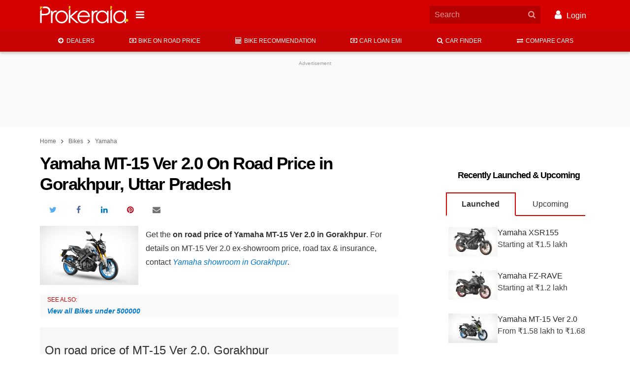

--- FILE ---
content_type: text/html; charset=utf-8
request_url: https://www.prokerala.com/bikes/yamaha/mt-15-v2-on-road-price-in-gorakhpur.html
body_size: 28922
content:
<!doctype html>
<html class="no-js no-webp  theme-enhanced theme-custom theme-bold" lang="en">
<head>
    <title>Yamaha MT-15 Ver 2.0 On Road Price in Gorakhpur</title>
    <meta name="description" content="On road price of Yamaha MT-15 Ver 2.0 in Gorakhpur District, Uttar Pradesh. Find the ex-showroom price + road tax + insurance amount of Yamaha MT-15 Ver 2.0 in cities of districts Gorakhpur, Uttar Pradesh.">
                    <meta name="theme-color" content="#d50000">
                <meta charset="utf-8">
        <meta property="fb:app_id" content="121476094536573">
                <meta name="viewport" content="width=device-width, minimum-scale=1, initial-scale=1.0, shrink-to-fit=no">

        <!-- Prokerala -->
        <link rel="dns-prefetch" href="https://s0.nxstatic.com">
        <link rel="preconnect" href="https://s0.nxstatic.com" crossorigin>

        <link rel="dns-prefetch" href="https://files.prokerala.com">

        <!-- Google Analytics -->
        <link rel="dns-prefetch" href="https://www.google-analytics.com">
        <link rel="preconnect" href="https://www.google-analytics.com">
        <link rel="dns-prefetch" href="https://stats.g.doubleclick.net">
        <link rel="dns-prefetch" href="https://www.google.com">

                    <!-- Google Adsense -->
            <link rel="dns-prefetch" href="https://pagead2.googlesyndication.com">
            <link rel="dns-prefetch" href="https://partner.googleadservices.com">
            <link rel="dns-prefetch" href="https://tpc.googlesyndication.com">
            <link rel="dns-prefetch" href="https://googleads.g.doubleclick.net">
            <link rel="dns-prefetch" href="https://securepubads.g.doubleclick.net">
            <link rel="dns-prefetch" href="https://adservice.google.com">

            <!-- Google Publisher Tags -->
            <link rel="dns-prefetch" href="https://www.googletagservices.com">
        
        <!-- Other -->
        <link rel="dns-prefetch" href="https://sb.scorecardresearch.com">
        <link rel="dns-prefetch" href="https://static.clmbtech.com">
        <link rel="dns-prefetch" href="https://c.go-mpulse.net">

                    <link rel="canonical" href="https://www.prokerala.com/bikes/yamaha/mt-15-v2-on-road-price-in-gorakhpur.html">
                            <link rel="amphtml" href="https://www.prokerala.com/bikes/yamaha/mt-15-v2-on-road-price-in-gorakhpur.html?amp=1">
                    
        <link rel="icon" sizes="any" type="image/svg+xml" href="https://www.prokerala.com/favicon.svg">
        <link rel="alternate icon" href="https://www.prokerala.com/favicon.png">
        <link rel="apple-touch-icon" href="https://s0.nxstatic.com/apple-touch-icon.png">
        <style>
enx-image:not(:defined)[aspect="1.5"] img{position: absolute;top: 0}
enx-image:not(:defined)[aspect="1.5"]{padding-bottom: 66.667%;}
enx-image:defined[aspect]{padding-bottom: unset}
</style>
<noscript><style>enx-image > noscript + * {display: none}</style></noscript>
<style id="page-critical-css">
@charset "UTF-8";:root,[data-bs-theme=light]{--bs-body-font-family:var(--font-family-regional,""),-apple-system,BlinkMacSystemFont,Segoe UI,Roboto,"Helvetica Neue",Helvetica,Arial,sans-serif;--bs-body-font-size:1rem;--bs-body-font-weight:400;--bs-body-line-height:1.777;--bs-body-color:rgba(0,0,0,.85);--bs-body-bg:#fff;--bs-emphasis-color:#000;--bs-emphasis-color-rgb:0,0,0;--bs-secondary-color:rgba(0,0,0,.75);--bs-secondary-bg:#e9ecef;--bs-tertiary-bg:#f8f9fa;--bs-heading-color:inherit;--bs-link-color:#07c;--bs-link-color-rgb:0,119,204;--bs-link-hover-color:#005fa3;--bs-border-width:1px;--bs-border-color:#dee2e6;--bs-border-radius:0.375rem;--bs-border-radius-xxl:2rem;--bs-box-shadow-inset:inset 0 1px 2px rgba(0,0,0,.075);}[data-bs-theme=dark]{color-scheme:dark;--bs-body-color:#dee2e6;--bs-body-bg:#212529;--bs-emphasis-color:#fff;--bs-emphasis-color-rgb:255,255,255;--bs-secondary-color:rgba(222,226,230,.75);--bs-secondary-bg:#343a40;--bs-tertiary-bg:#2b3035;--bs-heading-color:inherit;--bs-link-color:#6ea8fe;--bs-link-hover-color:#8bb9fe;--bs-link-color-rgb:110,168,254;--bs-border-color:rgba(0,0,0,.2);}*,:after,:before{box-sizing:border-box}body{background-color:var(--bs-body-bg);color:var(--bs-body-color);font-family:var(--bs-body-font-family);font-size:var(--bs-body-font-size);font-weight:var(--bs-body-font-weight);line-height:var(--bs-body-line-height);margin:0;text-align:var(--bs-body-text-align);}h1,h2,h3{color:var(--bs-heading-color);font-weight:400;line-height:1.1;margin-bottom:.625rem;margin-top:0}h1{font-size:calc(1.375rem + 1.5vw)}@media (min-width:1200px){h1{font-size:2.5rem}}h2{font-size:calc(1.325rem + .9vw)}@media (min-width:1200px){h2{font-size:2rem}}h3{font-size:calc(1.3rem + .6vw)}@media (min-width:1200px){h3{font-size:1.75rem}}p{margin-bottom:1rem;margin-top:0}ol,ul{margin-bottom:1rem}ol,ul{margin-top:0}ol ol,ol ul,ul ol,ul ul{margin-bottom:0}strong{font-weight:bolder}sup{font-size:.75em;line-height:0;position:relative;vertical-align:baseline}sup{top:-.5em}a{color:rgba(var(--bs-link-color-rgb),var(--bs-link-opacity,1));text-decoration:none}a:not([href]):not([class]){color:inherit;text-decoration:none}img{vertical-align:middle}table{border-collapse:collapse;caption-side:bottom}th{text-align:inherit;text-align:-webkit-match-parent}td,th,tr{border:0 solid;border-color:inherit}input,optgroup,select{font-family:inherit;font-size:inherit;line-height:inherit;margin:0}select{text-transform:none}select{word-wrap:normal}select:disabled{opacity:1}[list]:not([type=date]):not([type=datetime-local]):not([type=month]):not([type=week]):not([type=time])::-webkit-calendar-picker-indicator{display:none!important}::-moz-focus-inner{border-style:none;padding:0}::-webkit-datetime-edit-day-field,::-webkit-datetime-edit-fields-wrapper,::-webkit-datetime-edit-hour-field,::-webkit-datetime-edit-minute,::-webkit-datetime-edit-month-field,::-webkit-datetime-edit-text,::-webkit-datetime-edit-year-field{padding:0}::-webkit-inner-spin-button{height:auto}::-webkit-search-decoration{-webkit-appearance:none}::-webkit-color-swatch-wrapper{padding:0}::file-selector-button{-webkit-appearance:button;font:inherit}[hidden]{display:none!important}.adm-unit>.adsbygoogle[style$="; height: 0px;"]{display:none}.adm-wrapper{display:block;text-align:center}@media (max-width:359px){.adm-wrapper{margin-left:calc(50% - 50vw);margin-right:calc(50% - 50vw);width:auto!important}}.adm-unit{background:#fafafa;display:block;padding-bottom:1rem;padding-top:1rem;position:relative}div.adm-unit:before{color:#999;content:"Advertisement";display:block;font-family:var(--font-family-regional,""),-apple-system,BlinkMacSystemFont,Segoe UI,Roboto,"Helvetica Neue",Helvetica,Arial,sans-serif;font-size:.625rem;font-weight:400;left:0;line-height:1.5em;position:absolute;text-align:center;top:0;width:100%}.adm-unit>ins{line-height:1em;vertical-align:middle}@media (min-width:480px){.adm-wrapper{margin:0 0 1.25rem}}.container{--bs-gutter-x:0.5rem;margin-left:auto;margin-right:auto;padding-left:calc(var(--bs-gutter-x)*.5);padding-right:calc(var(--bs-gutter-x)*.5);width:100%}@media (min-width:480px){.container{max-width:540px}}@media (min-width:720px){.container{max-width:720px}}@media (min-width:1000px){.container{max-width:960px}}.container{max-width:1140px;max-width:1320px}body{min-width:320px}body{color:rgba(0,0,0,.8);font-family:var(--font-family-regional,""),-apple-system,BlinkMacSystemFont,Segoe UI,Roboto,"Helvetica Neue",Helvetica,Arial,sans-serif;font-size:16px;line-height:1.777}.item-block,ol,p,ul{margin-bottom:1.25rem;margin-top:.25rem}.main-content li{margin-bottom:.25rem;margin-top:.25rem}.a{background-color:transparent;color:#07c;text-decoration:none;}ol,ul{padding-left:2rem}li{margin-bottom:.625rem}ol,p,ul{margin-bottom:1.25rem}.clearfix:after,.clearfix:before{content:" ";display:table}.full-width{margin-left:-.5rem;margin-right:-.5rem}@media (min-width:720px){.full-width{margin-left:0;margin-right:0}}.header{margin-bottom:1rem}.header-main{background:#d81b60}.nav-main-wrapper{border-bottom:1px solid #d5d5d5;height:46px}.theme-custom .nav-main-wrapper{background-color:var(--theme-bg-secondary,var(--theme-bg-primary,#fff))}.theme-custom .nav-main-list>li{color:var(--theme-color-secondary,var(--theme-color-primary,#000))}.adm-header-wrapper{background:#fafafa;overflow:auto}.btn-nav-brand{border-style:none;padding:0;width:141px}.btn-nav-brand>.nav-brand-logo{height:auto;width:100%}.main-content{min-height:400px;position:relative}.main-content,.wdgt-base{margin-bottom:1.25rem}h1{color:#000;font-size:1.75rem;font-weight:700;letter-spacing:-1.5px;line-height:1.2em;margin-bottom:1rem}h2,h3{font-family:var(--font-family-regional,""),-apple-system,BlinkMacSystemFont,Segoe UI,Roboto,"Helvetica Neue",Helvetica,Arial,sans-serif;font-weight:500;line-height:1.4em;margin-bottom:1.25rem;margin-top:1.25rem}h2{font-size:1.5rem}h3{font-size:1.375rem}.btn{--bs-btn-padding-x:0.75rem;--bs-btn-padding-y:0.375rem;--bs-btn-font-family: ;--bs-btn-font-size:1rem;--bs-btn-font-weight:500;--bs-btn-line-height:1.777;--bs-btn-color:var(--bs-body-color);--bs-btn-bg:transparent;--bs-btn-border-width:2px;--bs-btn-border-color:transparent;--bs-btn-border-radius:0;background-color:var(--bs-btn-bg);border:var(--bs-btn-border-width) solid var(--bs-btn-border-color);border-radius:var(--bs-btn-border-radius);color:var(--bs-btn-color,rgba(0,0,0,.8));display:inline-block;font-family:var(--bs-btn-font-family);font-size:var(--bs-btn-font-size);font-weight:var(--bs-btn-font-weight);line-height:var(--bs-btn-line-height);margin:0;max-width:100%;padding:var(--bs-btn-padding-y) var(--bs-btn-padding-x);position:relative;text-align:center;text-transform:uppercase;vertical-align:middle;white-space:nowrap;z-index:20}.form{margin-bottom:1.25rem}.form-control{box-shadow:var(--bs-box-shadow-inset);transition-property:border-color,color,background-color}.form-control::-ms-expand{background-color:transparent;border:0}.form-control:disabled,.form-control[readonly]{background-color:var(--bs-secondary-bg);opacity:1}.nav{font-family:var(--font-family-regional,""),-apple-system,BlinkMacSystemFont,Segoe UI,Roboto,"Helvetica Neue",Helvetica,Arial,sans-serif;list-style-type:none;margin-top:0}.nav>li{margin-bottom:0}.nav>li>a{display:block;overflow:hidden;text-overflow:ellipsis;white-space:nowrap;width:100%}.nav>li>a{display:block;padding:.5rem 1rem;text-align:left}.tab-content,.tab-pane{margin-bottom:1.25rem}.nav-tabs{margin-bottom:1.25rem}.nav-tabs,.nav-tabs>li{display:block;text-align:center}.nav-tabs>li{margin-bottom:0}.theme-is-loading .theme-loading-hide{display:none!important}.theme-is-loading .share-info-wrapper{height:48px;margin-bottom:0;overflow:hidden}.navbar-header{min-height:52px;padding:.25rem 0}.section-title,.theme-enhanced .section-title{color:#000;font-size:1.125rem;font-weight:700;letter-spacing:-1px;line-height:1.25em;margin-bottom:1.5rem;margin-left:1.5rem;margin-top:1.5rem;position:relative}.media{margin-bottom:1.25rem}.media,.media-body{zoom:1;overflow:hidden}.media-body{width:10000px}.media-left{padding-right:15px}.media-body,.media-left{display:table-cell;vertical-align:top}.article-related-thumbnail{color:rgba(0,0,0,.6);font-family:var(--font-family-regional,""),-apple-system,BlinkMacSystemFont,Segoe UI,Roboto,"Helvetica Neue",Helvetica,Arial,sans-serif;font-size:.9em;font-style:italic;max-width:100%;overflow-x:scroll}.article-related-thumbnail{background:#f9f9f9;height:100px;overflow:hidden}.article-related-thumbnail>.media-body{max-width:400px;padding-top:1.5em;position:relative}.article-related-thumbnail>.media-body:before{color:#d50000;content:"READ THIS NEXT";font-size:.8em;position:absolute;top:0}.wdgt-adm-header{margin-bottom:0}.wdgt-adm-header .adm-wrapper{margin:0}.wdgt-adm-header>.adm-wrapper>.adm-unit{min-height:122px}@media (max-width:728px){.wdgt-adm-header>.adm-wrapper>.adm-unit{min-height:282px}}.wdgt-adm-header>.adm-wrapper>.adm-unit:not(.adm-oop){margin:15px auto;max-width:970px}@media (min-width:480px){.btn-nav-brand{width:180px}.container{max-width:636px}}@media (max-width:719px){.navbar-header{margin:0 -.25rem}.theme-is-loading .btn-nav-brand{margin-left:48px}}@media (min-width:720px){h1{font-size:2.2rem}.nav-tabs{display:table}.nav-tabs>li{display:table-cell}}@media (max-width:999px){.wdgt-ad-widget{height:auto!important}}@media (min-width:1000px){.container{max-width:1010px}.main-content{float:left;width:620px}.side-content{float:right}}@media (min-width:1152px){.container{max-width:1118px}.main-content{width:728px}}form select.form-control{background-clip:padding-box}.footer{background:#f9f9f9;clear:both}.footer:after{background-color:#424242;background-size:200px;content:"";display:block;height:50px}.nav-content-footer{background:#fff}.footer-section-links>.wdgt-menu-list{overflow-x:auto}.footer-section-links>ul>li>a{color:rgba(0,0,0,.875);font-weight:400;padding:.25rem .5rem}.footer-nav-wrapper.grid-col{display:block;margin:0 .5rem;padding-top:1rem}.footer-links>.footer-link{color:inherit;display:inline-block;padding:1rem}.footer-main-container{color:#555;font-weight:500;margin:0 auto;max-width:1320px;padding:0 .75rem;text-align:center}.footer-link-wrapper{font-size:13px;line-height:.5;margin-bottom:2em}.footer-link-wrapper>.nav:first-child{border-right:1px solid #f3f30a;text-align:right}.footer-link-wrapper>.nav:last-child{border-left:1px solid #f3f30a;text-align:left}.footer-link-wrapper>.nav{float:left;padding:0;width:50%}.footer-link-wrapper>.nav>li{width:100%}.footer-link-wrapper>.nav>li>a{color:#555;padding:.75rem;text-align:inherit}.footer-link-wrapper>.nav:first-child>li>a{padding-left:0}.footer-link-wrapper>.nav:last-child>li>a{padding-right:0}.footer-main-container>div{margin-bottom:1rem}.address-block{display:inline-block}.contact-wrapper{line-height:1.1rem;margin-bottom:.5rem}.contact-wrapper>span>a{color:#555}.contact-wrapper>span+span{display:block;margin-top:.25rem}

@media (min-width:360px){.footer-link-wrapper{text-transform:uppercase}}@media (min-width:586px){.follow-us-networks-wrapper{width:100%}.footer-link-wrapper{float:left;width:60%}.contact-us{float:left;text-align:left;width:40%}.address-block{display:block}}@media (min-width:960px){.follow-us-networks-wrapper{float:left;width:25%}.footer-link-wrapper{width:50%}.contact-us{width:25%}}.breadcrumb{font-size:.75rem;margin-bottom:.75rem;margin-top:0;padding:0}.breadcrumb>li{display:inline-block;margin-bottom:0}.breadcrumb>li>a{color:#666}.breadcrumb>li+li:before{bottom:-1px;content:"\f105";display:inline-block;font-family:FontAwesome;font-size:1.2em;position:relative;text-align:center;width:1.28571429em}.btn-danger{background-color:#ff5722;color:#fff}.btn-danger.active{background-color:#ee3900;border-color:transparent;color:#fff}.btn-default{--btn-background:#fff;--btn-border-color:rgba(53,53,53,.08)}.btn-danger{--btn-color:#fff;--btn-background:#ff5722;}.btn{background-color:var(--btn-background,transparent);border-color:var(--btn-border-color,var(--btn-background,transparent));color:var(--btn-color)}.container{padding-left:.5rem;padding-right:.5rem}.grid-col:after{clear:both;content:"";display:block}.grid-col{list-style-type:none;margin-bottom:0;margin-left:-.25rem;margin-right:-.25rem;padding:0}.grid-col>div,.grid-col>li{float:left;margin-bottom:1.25rem;min-height:1px;padding-left:.25rem;padding-right:.25rem;position:relative}.grid-col>div,.grid-col>li{width:100%}.grid-col-xs-3>div,.grid-col-xs-3>li{width:25%}.grid-col-xs-6>div,.grid-col-xs-6>li{width:50%}.grid-col-xs-12>div,.grid-col-xs-12>li{width:100%}@media (max-width:479px){.grid-col-xs-12>div,.grid-col-xs-12>li{float:none;width:100%}}@media (min-width:480px){.grid-col-sm-6>div,.grid-col-sm-6>li{width:50%}}@media (min-width:720px){.grid-col-md-4>div,.grid-col-md-4>li{width:33.33333333%}.grid-col-md-6>div,.grid-col-md-6>li{width:50%}}@media (min-width:1000px){.grid-col-lg-12>div,.grid-col-lg-12>li{width:100%}}.form-default{margin-bottom:1.25rem;padding:1.5rem}.form-default{background:#eef1f3}@media (max-width:359px){.form-default{margin-left:-.5rem;margin-right:-.5rem}}:root{--theme-bg-primary:#d50000;--theme-color-primary:#fff;--theme-bg-secondary:#b30404}.theme-bg{background-color:var(--theme-bg-primary);color:var(--theme-color-primary)}.theme-border{border-color:var(--theme-bg-primary)}:root{--container-spacing:0.5rem;}@media (min-width:360px){:root{--container-spacing:1rem}}@media (min-width:720px){:root{--container-spacing:0}}.grid-col{display:flex;flex-wrap:wrap;float:none}.icon{display:inline-block;font:normal normal normal 14px/1 FontAwesome;font-size:inherit;text-rendering:auto;-webkit-font-smoothing:antialiased;-moz-osx-font-smoothing:grayscale}.icon-fw{text-align:center;width:1.2857142857em}.icon{text-align:center;width:1.28571429em}.table{--bs-table-color-type:initial;--bs-table-bg-type:initial;--bs-table-color-state:initial;--bs-table-bg-state:initial;--bs-table-color:var(--bs-emphasis-color);--bs-table-bg:var(--bs-body-bg);--bs-table-border-color:var(--bs-border-color);--bs-table-accent-bg:transparent;border-color:var(--bs-table-border-color);margin-bottom:1.25rem;vertical-align:top;width:100%}.table>:not(caption)>*>*{background-color:var(--bs-table-bg);border-bottom-width:var(--bs-border-width);box-shadow:inset 0 0 0 9999px var(--bs-table-bg-state,var(--bs-table-bg-type,var(--bs-table-accent-bg)));color:var(--bs-table-color-state,var(--bs-table-color-type,var(--bs-table-color)));padding:.5rem}.form-control{appearance:none;background-clip:padding-box;background-color:var(--bs-body-bg);border:2px solid rgba(53,53,53,.08);border-radius:0;color:#495057;display:block;font-size:1rem;font-weight:400;line-height:1.777;padding:.375rem .75rem;width:100%}.form-control::-webkit-date-and-time-value{height:1.777em;margin:0;min-width:85px}.form-control::-webkit-datetime-edit{display:block;padding:0}.form-control:disabled{background-color:var(--bs-secondary-bg);opacity:1}.form-control::file-selector-button{background-color:var(--bs-tertiary-bg);border:0 solid;border-color:inherit;border-inline-end-width:2px;border-radius:0;color:#495057;margin:-.375rem -.75rem;margin-inline-end:.75rem;padding:.375rem .75rem;pointer-events:none;}.nav{display:flex;flex-wrap:wrap;list-style:none;margin-bottom:0;padding-left:0}.nav-tabs{--bs-nav-tabs-border-width:var(--bs-border-width);--bs-nav-tabs-border-color:transparent;border-bottom:var(--bs-nav-tabs-border-width) solid var(--bs-nav-tabs-border-color)}.tab-content>.tab-pane{display:none}.tab-content>.active{display:block}:disabled *{pointer-events:none}.container{padding-left:var(--container-spacing);padding-right:var(--container-spacing)}.btn{transition-duration:.3s;transition-property:border-color,background-color,box-shadow,color;transition-timing-function:cubic-bezier(.4,0,.2,1)}.tab-content{overflow:hidden}.tab-pane[aria-expanded=false]{display:none}.scroller{overflow:hidden;position:relative;z-index:1}.holder{display:-webkit-box;display:-moz-box;display:-ms-flexbox;display:-webkit-flex;display:flex;height:100%;position:relative;transition-duration:.3s;transition-property:transform;width:100%;z-index:1}.scroller .holder{flex-wrap:nowrap;overflow:auto;}.holder>li{-webkit-flex-shrink:0;-ms-flex:0 0 auto;flex-shrink:0;height:100%;position:relative}.header-main{position:relative}.nav-main-wrapper{box-shadow:0 2px 5px 0 rgba(0,0,0,.26);position:relative}.nav-main{font-size:12px;margin-bottom:-1px;text-align:center;text-transform:uppercase}.nav-main-list{flex-wrap:nowrap;overflow-y:auto}.nav-main-list>li{border-bottom-color:#ffc107;color:rgba(0,0,0,.6);flex-grow:1}.nav-main-list>li>a{border:3px solid transparent;border-width:3px 0;color:inherit;line-height:30px;padding:5px 10px;text-align:center;white-space:nowrap}.nav-main-list>li>a>.icon{font-size:1.1em}.additional-content{width:100%}.footer-section-links{line-height:2em}.article-related-thumbnail>.media-body:before{font-style:normal;font-weight:500}.btn-nav-brand,.navbar-header{align-items:center;display:flex}

@media (min-width:1000px) and (max-width:1060px){.container{max-width:1000px;--container-spacing:7px}}@media (min-width:1000px){.nav-main-list>li.active>a{border-bottom-color:inherit}.body:after{clear:both;content:"";display:block}.side-content{display:block;float:right;width:303px}@supports (flex-wrap:wrap) and (position:sticky){.side-content{flex:0 0 303px}.side-content,.wdgt-group{display:flex;flex-direction:column}.wdgt-group{flex:0 0 auto}.wdgt-sticky{flex-grow:1;height:auto!important}.body{display:flex;flex-wrap:wrap;justify-content:space-between}.body:after,.body:before{align-items:stretch;content:unset}}@supports (position:sticky){html:not(.device-handheld):not(.theme-amp) .wdgt-sticky>.wdgt-group-inner{position:sticky;top:10px}}}.footer .adm-wrapper{margin-left:0;margin-right:0}.media-card{display:flex;flex-wrap:wrap;margin-bottom:1.25rem;min-height:80px;position:relative}.media-card>.media-card-image{flex:0 0 35.5%;max-width:35.5%;position:relative}.media-card>.media-card-image img{object-fit:cover}.media-card>.media-card-caption{flex:0 0 64.5%;font-size:1rem;max-width:64.5%;overflow:hidden;padding-left:.5rem}.media-card>.media-card-caption>a{color:rgba(0,0,0,.85);display:block;line-height:1.5;text-decoration:none}.full-width{margin-left:calc(var(--container-spacing)*-1);margin-right:calc(var(--container-spacing)*-1)}.header-main{left:0;right:0;top:0;z-index:1002}

@media (min-height:600px){.header-main{padding:4px 0}}select,select.form-control{background-size:8px 10px;max-width:100%;padding-right:20px;vertical-align:middle}.wdgt-group:last-child>.wdgt-base:last-child{margin-bottom:0}.wdgt-view-thumbnail-list>li{border-bottom:1px solid #d5d5d5;line-height:1.45;margin-bottom:0;position:relative}.wdgt-view-thumbnail-list>li>a{display:block;padding-bottom:10px;padding-top:10px}.wdgt-view-thumbnail-list p{font-family:var(--font-family-regional,""),-apple-system,BlinkMacSystemFont,Segoe UI,Roboto,"Helvetica Neue",Helvetica,Arial,sans-serif}.wdgt-content a.media:after{content:"";}.wdgt-content:after{clear:both;content:"";display:block}.wdgt-content:before{background:inherit;content:"";display:block;height:60px;left:0;position:absolute;top:0;width:100%;z-index:-1}.wdgt-content a{color:inherit}.wdgt-content form:last-child,.wdgt-content ol:last-child,.wdgt-content p:last-child,.wdgt-content table:last-child,.wdgt-content ul:last-child{margin-bottom:0}.share-info-wrapper{display:inline-flex;flex-wrap:nowrap;height:2em;margin-bottom:1rem;margin-top:0;max-width:100%;padding:0;vertical-align:bottom}.share-info-wrapper>li{list-style-type:none;margin:0}:root{--list-spacing:0.5rem;}.list-item-image{display:block;flex:var(--list-thumbnail-width) 0 0;height:var(--list-thumbnail-height);padding:var(--list-thumbnail-spacing);width:var(--list-thumbnail-width);width:100%}.d-block{display:block!important}.text-muted{color:var(--bs-secondary-color)!important}.clearfix:after{clear:both;content:"";display:block}.ellipsis{overflow:hidden;text-overflow:ellipsis;white-space:nowrap}enx-image{display:inline-block;position:relative}[data-enx-image-layout=responsive],enx-image img,enx-image[layout=responsive]{display:block}[data-enx-image-layout=responsive] amp-img,enx-image[layout=responsive] img{height:100%;width:100%}enx-image:defined img{left:0;position:absolute;top:0}span[data-amp-picture]{display:inline}.b{font-weight:700}.i{font-style:italic}.tl{text-align:left!important}.tc{text-align:center!important}.text-muted{color:var(--bs-secondary-color)}.pad{padding:.3125rem!important}.pad-large{padding:.625rem!important}.no-margin{margin:0!important}.hide{display:none!important}.t-xsmall{font-size:.85em}.t-small{font-size:.9em}.t-large{font-size:1.1em}.t-sm{font-size:.875rem}.f-sans-serif{font-family:var(--font-family-regional,""),-apple-system,BlinkMacSystemFont,Segoe UI,Roboto,"Helvetica Neue",Helvetica,Arial,sans-serif}:root{--border-radius:0.5rem;}:root{--border-radius:0.75rem;}.variant-price-wrapper{background:#f7f7f7}@media screen and (max-width:480px){.model-price-overview .media-left{display:inline;width:100%}.model-price-overview .caption{font-weight:700;text-align:center}.model-price-overview>.media-left>enx-image,.model-price-overview>.media-left>img{height:auto;margin-bottom:10px;width:100%}}.css-slider{overflow:hidden}.css-slider>ul{margin-bottom:-10px;overflow-x:auto;padding:0;white-space:nowrap}.css-slider ul li{border:1px solid #dedede;display:inline-block;font-size:14px;margin-bottom:20px;margin-top:14px;min-width:96px;padding:16px 0;position:relative;text-align:center;vertical-align:top;white-space:normal}.css-slider a{color:#777;color:gray;display:block;text-align:center;text-transform:none!important}.model-slider-related-links li{background-color:#868686;border:none!important;color:#fff}.model-slider-related-links .icon{color:#fff;font-size:2em}.model-slider-related-links .caption{color:#fff;font-size:1em}.nav-tabs>li>a{border:2px solid transparent;border-bottom-color:#d50000;border-width:2px 0;font-weight:400;text-align:center}.nav-tabs>li>.active{border:2px solid #d50000;border-bottom-color:transparent;font-weight:700}.nav-tab-container{height:60px;overflow:hidden;overflow-x:scroll;width:100%}.nav-tab-container>ul{margin-bottom:-10px;overflow-x:auto;padding:0;white-space:nowrap}.nav-tab-container>ul>li{display:inline-block;position:relative;white-space:normal;width:120px;width:50%}@media only screen and (min-width:620px){.nav-tab-container{overflow-x:hidden}}.wdgt-content .tab-content,.wdgt-content .tab-pane{margin-bottom:0}#wdgt-automobile-recent .media-card-caption,#wdgt-automobile-recent .media-card-image,#wdgt-automobile-upcoming .media-card-caption,#wdgt-automobile-upcoming .media-card-image{background:#fff;padding:10px 5px}#wdgt-automobile-recent .media-card>.media-card-caption p,#wdgt-automobile-upcoming .media-card>.media-card-caption p{border-top:0}
</style>
<noscript><link rel="stylesheet" href="https://www.prokerala.com/static/theme/unity/assets/css/style.min.css?_=4b56332d" id="theme-stylesheet" crossorigin></noscript>
<link href="https://www.prokerala.com/static/theme/unity/assets/css/style.min.css?_=4b56332d" rel="preload" as="style" onload="(this.rel!=='stylesheet') && (this.rel='stylesheet'); (_DRCB||[]).push(['$.trigger','stylesheet.load', 0]);" id="theme-stylesheet" crossorigin data-critical>
<noscript><link rel="stylesheet" href="https://www.prokerala.com/static/bikes/assets/css/price.min.css?_=ca26dfed" crossorigin></noscript>
<link href="https://www.prokerala.com/static/bikes/assets/css/price.min.css?_=ca26dfed" rel="preload" as="style" onload="(this.rel!=='stylesheet') && (this.rel='stylesheet'); (_DRCB||[]).push(['$.trigger','stylesheet.load', 1]);" crossorigin data-critical>
<noscript><link rel="stylesheet" href="https://www.prokerala.com/static/bikes/assets/css/widget.min.css?_=4ad2a5c0" crossorigin></noscript>
<link href="https://www.prokerala.com/static/bikes/assets/css/widget.min.css?_=4ad2a5c0" rel="preload" as="style" onload="(this.rel!=='stylesheet') && (this.rel='stylesheet'); (_DRCB||[]).push(['$.trigger','stylesheet.load', 2]);" crossorigin data-critical>
<style>:root{--theme-bg-primary:#d50000;--theme-color-primary:#fff;--theme-bg-secondary:#c80303;--theme-color-secondary:#fff}</style>
<style>.related-article-icon{height:auto}.related-article-icon>.media-body:before{content:"SEE ALSO:"}.article-related-thumbnail>.media-body{max-width:450px;padding-left:15px}.variant-closed{display:none}.model-variants-list{list-style-type:none;font-size:.9rem}.model-variants-caption{padding:10px 16px;font-size:1.1rem;border-top:1px solid #ccc}.model-variants-caption:hover{cursor:pointer}.model-variants-list>li{border-bottom:1px solid #d7d7d7}.model-variants-list>li:last-child{border-bottom:none}.formPriceFinderHome{padding:24px;margin-bottom:32px;background:#eef1f3}.model-variants-list>li>div>div{margin-bottom:0}.icon-more-brands{width:67px;height:67px;font-size:1rem;line-height:1rem;color:#fff;background:#9e9e9e;padding:5px}.icon-more-brands:after{content:"Show All Brands"}.table,.table-dealer{width:100%}.table>tbody>tr>td,.table>tbody>tr>th,.table>thead>tr>th{border-bottom:1px solid #ddd;padding:8px}.table-dealer>tbody>tr>td,.table-dealer>tbody>tr>th,.table-dealer>thead>tr>th{padding:8px}.table-details{width:100%;margin-bottom:10px;font-size:1rem;border:1px solid #e8e8e8}.table-details>tbody>tr>td,.table-details>tbody>tr>th{padding:10px 5px;display:table-cell;text-align:left;vertical-align:middle;position:relative;border-right:1px solid #e8e8e8}.spec{display:block;font-size:14px}@media screen and (max-width:632px){.table-details>tbody>.table-tr:first-child{display:none}.table-details>tbody>.table-tr>td:first-child{background:#eee}.table-details>tbody>.table-tr>td,.table-details>tbody>.table-tr>td:first-child{width:100%;display:inline-block;text-align:center}.table-details>tbody>.table-tr>td:before{display:inline-block;content:attr(data-head);float:left;width:50%;font-style:italic;color:#999;text-align:left}}@media (min-width:633px) and (max-width:1152px){.table-details{font-size:14px}}</style>

<!-- head_content -->
                    <script>var CDN_BASE_URL = "https://s0.nxstatic.com",
                    _DRCB = [],
                    PAGE_TARGETING = {"is_amp":false,"page_type":"webpage"},
                    REQ_START = new Date,
                    REQ_METHOD = "GET",
                    THEME_NAME = "Unity",
                    REQUEST_SECTION = "bikes";

                var SREC_SAMPLE_RATE = document.location.pathname.match(/^\/*(?:astrology|festivals|(?:general\/+)?calendar|numerology|downloads\/+name-ringtones)/) ? 0.2 : undefined;</script>

            <script>window.console=window.console||{},window.BROWSER_GRADE=1,function(e,n){function t(){const n=arguments;return t.data.push([n,new Date]),t.old?t.old.apply(e,n):null}t.data=[],t.old=e.onerror,
e.onerror=t,e.preInitErrorHandler=t,e.$=(e,n)=>(n||document).querySelector(e),e.$$=(e,t)=>n.slice.call((t||document).querySelectorAll(e)),e.loadScript$=function(e,n,t,o){
const c=document.createElement("script"),r=document.getElementsByTagName("script")[0];return c.src=e,n&&(c.onload=n),t&&(c.onerror=t),c.async=!o,r.parentNode.insertBefore(c,r),c};const o={}
;function c(e){let n;return o[e]=o[e]||[new Promise(e=>n=e),n]}$.when=e=>c(e)[0],$.done=(e,n)=>{c(e)[1](n)};const r=document.createElement("div");$.trigger=(e,n)=>r.dispatchEvent(new CustomEvent(e,{
detail:n})),$.on=r.addEventListener.bind(r),$.off=r.removeEventListener.bind(r);const a=e=>e.b$=e.b$||{};$.data=(e,n,t)=>t?a(e)[n]=t:a(e)[n],$.parse=e=>{const t=document.createElement("div")
;return t.innerHTML=e,n.slice.call(t.children)},$.post=(n,t)=>e.fetch(n,{method:"POST",headers:{"Content-Type":"application/json"},body:JSON.stringify(t)})}(window,[]),function(e,n,t){function o(n){
e[n]=function(){_AmdList.push([n,arguments])}}e.noop=function(){},function(){const n=t.error||noop;t.error=function(o){let c=arguments
;o instanceof Error&&(c=[o.message||o.description,o.fileName,o.lineNumber,o.columnNumber,o]),n.apply(t,c),onerror.apply(e,c)}}(),e._AmdList=[],o("require"),o("define"),e.import$=function(e){
return new Promise(function(n,t){require([e.replace(/(?:https?:)?\/\/[^/]+(\/static)?/,"").replace(/\.min\.js(\?_=(?=[a-z0-9]+$)|$)/,"@")],n,t)})},function(){let t=!1;try{
t=!!n.createEvent("TouchEvent")}catch(e){}let o=navigator.userAgent.match(/Mobile|Tablet/)?" device-handheld":"";function c(e){
n.documentElement.className=n.documentElement.className.replace(new RegExp(`no-${e}`),e)}o+=t?" touch":" no-touch",o+=" theme-is-loading",n.documentElement.className+=o,c("js");const r=new Image
;r.src="[data-uri]",r.onload=function(){r.width&&r.height&&c("webp")},
e.fetch&&Object.assign?$.done("$.ready"):loadScript$("https://s0.nxstatic.com/static/theme/unity/assets/js/polyfill.min.js?_=29933b2",!1,!1,!0)}(),e.google_analytics_uacct="UA-1458794-1"
;const c=n.location.pathname.replace(/\?.*/,"").replace(/\/+/g,"/").replace(/^\/(ml|hi|ta|te|bn|gu|mr|kn)\//,"/"),r=e._gaq||[];function a(n){
for(let t=0,o=r.length;t<o;t++)r[t][0]===n&&i.apply(e,r[t][1])}function i(){dataLayer.push(arguments)}function s(e){return 0===c.indexOf(e)}a(0),e.dataLayer=e.dataLayer||[],i("js",new Date),a(1),
i("set","dimension5","Unity"),"page_type"in e.PAGE_TARGETING&&i("set","dimension9",e.PAGE_TARGETING.page_type);const l=c.split("/");i("config","G-MCXTT07C9Q",{
content_group:`/${("ringtones"===l[2]?l[2]:l[1])||""}`}),s("/downloads/ringtones/")||i("config","G-L50MZJ1Z5C");const d={astrology:"G-60CQW00J86",kids:"G-JVQRS40YZX",entertainment:"G-EK5PNC2WYZ",
downloads:"G-R44S9MYWYV"};for(const e in d)s(`/${e}/`)&&i("config",d[e]);loadScript$("https://www.googletagmanager.com/gtag/js?id=G-MCXTT07C9Q"),a(2)}(window,document,console),
window.SESS_PAGE_COUNT=parseInt((document.cookie.match(/_PAdC=(\d+)/)||[0,0])[1])+1,document.cookie=`_PAdC=${SESS_PAGE_COUNT}; path=/`;
//# sourceMappingURL= https://sourcemap.prokerala.com/theme/unity/assets/js/head-content.min.js.map?_=435d08bf</script>
        
                
        <script>_DRCB.push(()=>{const e=document.documentElement,t=()=>{const t=$("#page-critical-css");e.classList.remove("theme-is-loading"),t&&t.parentNode.removeChild(t)};function l(){
$$('link[rel="preload"][as="style"]').forEach(e=>{e.rel="stylesheet"})}!function(){const e=$$("link[data-critical][rel=preload]"),o=e.length;$.on("stylesheet.load",()=>{e.filter(e=>(e=>{
for(let t=document.styleSheets.length-1;t>=0;t-=1)if(document.styleSheets[t].href===e)return!0;return!1})(e.href)).length===o&&$.done("theme-stylesheet.load")}),$.when("theme-stylesheet.load").then(t)
;let n=!1;try{n=document.createElement("link").relList.supports("preload")}catch(e){}n||l(),window.addEventListener("load",()=>{l(),$.done("theme-stylesheet.load")})}()});
//# sourceMappingURL= https://sourcemap.prokerala.com/theme/unity/assets/js/css-load-handler.min.js.map?_=b4337835
;</script>
<!-- stylesheets -->
    
    
    

                    
        
        <script>var gptUnits=[]</script>
<link rel="preload" href="//securepubads.g.doubleclick.net/tag/js/gpt.js" as="script">
<script>!function(){function n(n,t,e,o){var i;(i=n.querySelectorAll(`[${t}]`),Array.prototype.slice.call(i,0)).forEach(n=>{const o=n;o.setAttribute(e,o.getAttribute(t)),o.removeAttribute(t)})}function t(){
"IntersectionObserver"in window&&(this.io=new IntersectionObserver(n=>{n.forEach(n=>{n.intersectionRatio>0&&(this.io.unobserve(n.target),this.load(n.target))})},{rootMargin:"50px 0px",threshold:.01}))
}t.prototype.add=function(n,t){this.io&&!function(n){return-1===n.src.indexOf("enx-image-placeholder")&&n.complete&&n.naturalWidth}(t)&&"lazy"===t.getAttribute("loading")&&(this.io.observe(n),
n.classList.add("enx-image-loading"))},t.prototype.transform=function(n){const t=n.querySelector("img");this.add(n,t)},t.prototype.load=function(t){const e=t.cloneNode(!0).querySelector("img")
;e.onload=()=>{n(t,"data-srcset","srcset"),n(t,"data-sizes","sizes"),n(t,"data-src","src"),t.classList.remove("enx-image-loading")},e.removeAttribute("loading")},window.ImgLazy=t,_DRCB.push(()=>{
const n=new t;$$("enx-image").forEach(t=>{try{n.transform(t)}catch(n){console.error("[ImgLazy] ",n.message)}})});const e=new t,o=document.createElement("template");function i(){
const n="Reflect"in window&&"construct"in Reflect?Reflect.construct(HTMLElement,[],i):HTMLElement.apply(this,[]),t=n.attachShadow({mode:"open"});return t.appendChild(o.content.cloneNode(!0)),
t.querySelector("slot").addEventListener("slotchange",a.bind(n,n)),n.aspect=1,n.layout="fixed",n.defaultAspect=1,n.wrapper=t.querySelector(".wrapper"),e.transform(n),n}function s(){
const n=(100/("responsive"===this.layout?this.aspect||this.defaultAspect:0)).toFixed(3);this.wrapper.style.paddingBottom=`${n}%`}function a(n){const t=n,o=t.querySelector("img")
;o?(t.defaultAspect=parseInt(o.width,10)/parseInt(o.height,10)||1,s.call(t)):e.transform(t)}
o.innerHTML='\n    <style>\n    .wrapper::before {\n        display: block;\n        line-height: 0;\n    }\n    :host {\n        display: inline-block;\n    }\n    :host([layout="responsive"]) {\n        display: block;\n    }\n    .wrapper {\n        display: block;\n        position: relative;\n    }\n    slot {\n        display: block;\n    }\n    :host([layout="responsive"]) > .wrapper > slot {\n        position: absolute;\n        top: 0;\n        left: 0;\n        width: 100%;\n        height: 100%;\n    }\n    @keyframes spinner {\n        to {\n            transform: rotate(360deg);\n        }\n    }\n    :host(.enx-image-loading)::after {\n        content: \'\';\n        position: absolute;\n        top: 50%;\n        left: 50%;\n        width: 20px;\n        height: 20px;\n        margin-top: -10px;\n        margin-left: -10px;\n        border-radius: 50%;\n        border: 2px solid rgba(0, 0, 0, 0.1);\n        border-top-color: rgba(0, 0, 0, 0.2);\n        animation: spinner 0.6s linear infinite;\n    }\n    :host(.enx-image-loading) {\n        box-shadow: inset 0 0 80px rgba(0, 0, 0, 0.1);\n    }\n    </style>\n    <div class="wrapper"><slot></slot></div>\n    '
;const r=Object.create(HTMLElement.prototype);i.prototype=r,r.constructor=i,Object.setPrototypeOf(i,HTMLElement),Object.defineProperties(i,{observedAttributes:{get:()=>["aspect","layout"]}}),
r.attributeChangedCallback=function(n,t,e){"aspect"===n?this.setAspect(e):"layout"===n&&this.setLayout(e)},r.setAspect=function(n){const t=parseFloat(n);!n||t?(this.aspect=t,
s.call(this)):console.warn("Invalid aspect",t,this)},r.setLayout=function(n){this.layout=n,s.call(this)},document.addEventListener("DOMContentLoaded",()=>{
"customElements"in window&&"define"in customElements&&customElements.define("enx-image",i)})}();
//# sourceMappingURL= https://sourcemap.prokerala.com/theme/unity/assets/js/enx-image.min.js.map?_=d54b5b08</script>

                              <script>!function(e){var n="https://s.go-mpulse.net/boomerang/";if("False"=="True")e.BOOMR_config=e.BOOMR_config||{},e.BOOMR_config.PageParams=e.BOOMR_config.PageParams||{},e.BOOMR_config.PageParams.pci=!0,n="https://s2.go-mpulse.net/boomerang/";if(window.BOOMR_API_key="Z3E6U-CMBJ9-EQB2H-8R6YE-R27L6",function(){function e(){if(!r){var e=document.createElement("script");e.id="boomr-scr-as",e.src=window.BOOMR.url,e.async=!0,o.appendChild(e),r=!0}}function t(e){r=!0;var n,t,a,i,d=document,O=window;if(window.BOOMR.snippetMethod=e?"if":"i",t=function(e,n){var t=d.createElement("script");t.id=n||"boomr-if-as",t.src=window.BOOMR.url,BOOMR_lstart=(new Date).getTime(),e=e||d.body,e.appendChild(t)},!window.addEventListener&&window.attachEvent&&navigator.userAgent.match(/MSIE [67]\./))return window.BOOMR.snippetMethod="s",void t(o,"boomr-async");a=document.createElement("IFRAME"),a.src="about:blank",a.title="",a.role="presentation",a.loading="eager",i=(a.frameElement||a).style,i.width=0,i.height=0,i.border=0,i.display="none",o.appendChild(a);try{O=a.contentWindow,d=O.document.open()}catch(_){n=document.domain,a.src="javascript:var d=document.open();d.domain='"+n+"';void 0;",O=a.contentWindow,d=O.document.open()}if(n)d._boomrl=function(){this.domain=n,t()},d.write("<bo"+"dy onload='document._boomrl();'>");else if(O._boomrl=function(){t()},O.addEventListener)O.addEventListener("load",O._boomrl,!1);else if(O.attachEvent)O.attachEvent("onload",O._boomrl);d.close()}function a(e){window.BOOMR_onload=e&&e.timeStamp||(new Date).getTime()}if(!window.BOOMR||!window.BOOMR.version&&!window.BOOMR.snippetExecuted){window.BOOMR=window.BOOMR||{},window.BOOMR.snippetStart=(new Date).getTime(),window.BOOMR.snippetExecuted=!0,window.BOOMR.snippetVersion=14,window.BOOMR.url=n+"Z3E6U-CMBJ9-EQB2H-8R6YE-R27L6";var i=document.currentScript||document.getElementsByTagName("script")[0],o=i.parentNode,r=!1,d=document.createElement("link");if(d.relList&&"function"==typeof d.relList.supports&&d.relList.supports("preload")&&"as"in d)window.BOOMR.snippetMethod="p",d.href=window.BOOMR.url,d.rel="preload",d.as="script",d.addEventListener("load",e),d.addEventListener("error",function(){t(!0)}),setTimeout(function(){if(!r)t(!0)},3e3),BOOMR_lstart=(new Date).getTime(),o.appendChild(d);else t(!1);if(window.addEventListener)window.addEventListener("load",a,!1);else if(window.attachEvent)window.attachEvent("onload",a)}}(),"".length>0)if(e&&"performance"in e&&e.performance&&"function"==typeof e.performance.setResourceTimingBufferSize)e.performance.setResourceTimingBufferSize();!function(){if(BOOMR=e.BOOMR||{},BOOMR.plugins=BOOMR.plugins||{},!BOOMR.plugins.AK){var n=""=="true"?1:0,t="",a="cloycpaxij72o2lmmesq-f-78e2a3113-clientnsv4-s.akamaihd.net",i="false"=="true"?2:1,o={"ak.v":"39","ak.cp":"718450","ak.ai":parseInt("467240",10),"ak.ol":"0","ak.cr":8,"ak.ipv":4,"ak.proto":"h2","ak.rid":"772bafd","ak.r":42223,"ak.a2":n,"ak.m":"a","ak.n":"essl","ak.bpcip":"18.221.129.0","ak.cport":34836,"ak.gh":"23.66.124.167","ak.quicv":"","ak.tlsv":"tls1.3","ak.0rtt":"","ak.0rtt.ed":"","ak.csrc":"-","ak.acc":"","ak.t":"1768710437","ak.ak":"hOBiQwZUYzCg5VSAfCLimQ==Sa3nRrGIEo29C16OubBn8+m2+v9FX8QQ7yYPqTIGmiEdVGwBEcwbRKpCBw2pmhezdQo4cNkhVQCbGIuM9LsAaJ02Kapo+QFNQJQhgt/olWXCnSybeX0ur1OYZL88+wNDMe0Hk+hFHQ5gH0/+W5ew7ejvTyhWITmXCIWIns2gE7Xee4l+QLpon/[base64]","ak.pv":"91","ak.dpoabenc":"","ak.tf":i};if(""!==t)o["ak.ruds"]=t;var r={i:!1,av:function(n){var t="http.initiator";if(n&&(!n[t]||"spa_hard"===n[t]))o["ak.feo"]=void 0!==e.aFeoApplied?1:0,BOOMR.addVar(o)},rv:function(){var e=["ak.bpcip","ak.cport","ak.cr","ak.csrc","ak.gh","ak.ipv","ak.m","ak.n","ak.ol","ak.proto","ak.quicv","ak.tlsv","ak.0rtt","ak.0rtt.ed","ak.r","ak.acc","ak.t","ak.tf"];BOOMR.removeVar(e)}};BOOMR.plugins.AK={akVars:o,akDNSPreFetchDomain:a,init:function(){if(!r.i){var e=BOOMR.subscribe;e("before_beacon",r.av,null,null),e("onbeacon",r.rv,null,null),r.i=!0}return this},is_complete:function(){return!0}}}}()}(window);</script></head>
<body>
<div id="wrapper">
<header class="header">
    <div class="header-main theme-bg">
        <div class="container">
            <div class="navbar-header clearfix">
                <!-- non_critical_begin -->
                <button id="btn-site-menu-toggle" class="btn btn-nav-toggle btn-site-menu-toggle theme-loading-hide"  aria-label="Toggle Menu" data-event-track="click:ab.site-header.site-menu"><i aria-hidden="true" class="icon icon-fw nav-icon icon-bars">&#8203;</i></button><!--
                --><a role="button" id="btn-nav-brand" class="btn-nav-brand" href="https://www.prokerala.com/" data-event-track="click:ab.site-header.site-home" aria-label="Home Page">
<svg xmlns="http://www.w3.org/2000/svg" version="1.0" viewBox="0 0 760 150" width="141" height="28" class="nav-brand-logo">
  <path fill="#FFF" d="M95.1 41h13.7v15.3a48 48 0 0113-13.4c4.5-3 9.2-4.5 14.2-4.5 3.7 0 7.6 1.2 11.8 3.6l-7 11.3a18.7 18.7 0 00-7-1.9c-4.5 0-8.8 1.9-13 5.6a34.8 34.8 0 00-9.5 17c-1.6 6-2.5 18-2.5 36.1v35.3H95.1V41z"/>
  <path fill="#FFF" d="M186.8 38.4a54.3 54.3 0 0154.4 55.1c0 14.6-5.1 27.3-15.3 38.2a51 51 0 01-39.1 16.4 54.3 54.3 0 01-54.4-54.6c0-14.4 4.7-27 14.3-37.5a51.6 51.6 0 0140-17.6zm0 13.1A38.7 38.7 0 00158 64c-8 8.2-12 18.2-12 30 0 7.5 1.8 14.5 5.4 21a38.8 38.8 0 0014.8 15.1c6.3 3.6 13 5.3 20.5 5.3s14.3-1.7 20.5-5.3 11.2-8.6 14.8-15 5.5-13.6 5.5-21.2c0-11.7-4-21.7-12-29.9a38.7 38.7 0 00-28.8-12.4zm228.9 59.3l11.3 6c-3.7 7.2-8 13.1-12.9 17.6a51 51 0 01-37 13.7c-17 0-30.3-5.6-40-16.7s-14.3-23.8-14.3-37.9c0-13.2 4-25 12.2-35.3a49.8 49.8 0 0141.3-19.8c17.8 0 32 6.7 42.6 20.2a56.5 56.5 0 0111.5 35.7h-93.8c.2 12.1 4.1 22 11.6 29.8a37 37 0 0027.7 11.6 44.5 44.5 0 0028.3-10.1c3.6-3 7.4-8 11.5-14.8zm0-28.1a44.5 44.5 0 00-7.9-17.2 41.6 41.6 0 00-31.3-14.3c-10.2 0-19 3.3-26.4 10-5.4 4.7-9.4 12-12.2 21.5h77.8zm28.6-41.6H458v15.2c4.1-6 8.4-10.5 13-13.4s9.2-4.5 14.1-4.5c3.7 0 7.7 1.2 12 3.5l-7 11.4a18.7 18.7 0 00-7.2-1.9c-4.4 0-8.8 1.9-12.9 5.5a34.8 34.8 0 00-9.5 17.2c-1.7 5.9-2.5 18-2.5 36v35.3h-13.7V41z"/>
  <path fill="#FFF" d="M589.2 41v104.4H576v-18c-5.6 7-12 12-19 15.5s-14.6 5.2-22.9 5.2a51 51 0 01-37.8-16A53.8 53.8 0 01480.6 93c0-15 5.3-28 15.8-38.6s23.3-16 38-16A49.1 49.1 0 01576 60.3V41h13.2zm-53.6 10.4a40.5 40.5 0 00-35.8 21 42.4 42.4 0 000 42 41.3 41.3 0 0035.7 21.3 42 42 0 0036-20.6 43 43 0 005.4-21.3 41.5 41.5 0 00-41.3-42.5zM82.2 18.6A36.1 36.1 0 0062.4 6.5C57 5 46.7 4.5 31.7 4.4L21 18.2h19.7c9.6 0 16.4.8 20.6 2.5 4.2 1.6 7.6 4.4 10.1 8.3 2.6 4 3.8 8.3 3.8 13 0 4.8-1.2 9.2-3.8 13.2-2.6 3.9-6 6.7-10.5 8.5a62.6 62.6 0 01-21.2 2.6L15.8 66V25l-14 18.3v102.1h14V79.8h10c17.6 0 29.5-.8 36-2.3a36.8 36.8 0 0020.5-12.3c5-6.1 7.5-13.9 7.5-23.3 0-9.3-2.5-17-7.6-23.2z"/>
  <path fill="#FDCD08" d="M25.7 4.4h-24v31l24-31zm236 9.9V.8h-13.5v30.9l13.4-17.4z"/>
  <path fill="#FFF" d="M272.4 90.8l57.3-49.7H310l-48.4 42V22l-13.4 17.4v106h13.4v-47l52.6 47H333l-60.7-54.5z"/>
  <path fill="#FDCD08" d="M618.6 16.9V.9h-13.4v33.4l13.4-17.4z"/>
  <path fill="#FFF" d="M605.2 42v103.4h13.4V24.6L605.2 42zm127 79.7c0-5 2.8-9.3 6.7-11.7V41h-13.2v19.3a49.3 49.3 0 00-41.5-21.9 51.6 51.6 0 00-38 16A52.8 52.8 0 00630.2 93c0 15.4 5.2 28.4 15.7 39.1s23 16 37.8 16c8.3 0 16-1.7 23-5.1s13.3-8.6 19-15.4v17.9h13.1v-12c-4-2.4-6.6-6.8-6.6-11.7zm-11-6.6c-3.5 6.4-8.5 11.4-15.1 15s-13.6 5.6-20.9 5.6a41.1 41.1 0 01-35.6-21.3 42.3 42.3 0 0115-57.6 40.5 40.5 0 0120.7-5.5 41.5 41.5 0 0141.3 42.4c0 8-1.8 15.1-5.3 21.4z"/>
  <path fill="#FDCD08" d="M758.4 122a11.7 11.7 0 11-23.4 0 11.7 11.7 0 0123.4 0"/>
</svg>
                </a>
                                    <button id="btn-search-toggle" class="btn btn-nav-toggle btn-search-toggle theme-loading-hide" aria-label="Toggle Search" data-event-track="click:ab.site-header.site-toggle-search" ><i aria-hidden="true" class="icon icon-fw nav-icon icon-search btn-search-icon">&#8203;</i></button>

                    <a role="button" id="btn-site-login" class="btn btn-site-login btn-icon-label pull-right theme-loading-hide" href="/account/" aria-label="Login" data-event-track="click:ab.site-header.site-login"><i aria-hidden="true" class="icon icon-fw nav-icon icon-user">&#8203;</i> <span class="nav-icon-label">Login</span></a>
                                <form id="form-site-search" method="get" action="/search/" class="form-site-search theme-loading-hide"  target="_top" novalidate>
                    <span class="input-site-search-wrapper"><input id="input-site-search" type="text" name="q" class="google-cse-input input-site-search" placeholder="Search" autocomplete="off"></span><!--
                    --><div class="input-group-site-search">
                        <button class="btn btn-default btn-site-search" type="submit"><i aria-hidden="true" class="icon icon-fw icon-search btn-search-icon">&#8203;</i><span class="icon-label">Go</span></button>
                    </div>
                </form>
                <!-- non_critical_end -->
            </div>
        </div>
    </div>
            <div class="nav-main-wrapper">
            <div  class="wdgt-base wdgt wdgt-menu nav-main container"><ul class="wdgt-menu-list nav nav-main-list"><li><a href="/bikes/dealers/"><i class="icon icon-fw icon-arrow-circle-right">&#x200b;</i> Dealers</a></li><li><a href="/bikes/bike-on-road-price.php"><i class="icon icon-fw icon-money">&#x200b;</i> Bike On Road Price</a></li><li><a href="/bikes/bike-recommend.php"><i class="icon icon-fw icon-calculator">&#x200b;</i> Bike Recommendation</a></li><li><a href="/automobile/car-loan-emi-calculator.php"><i class="icon icon-fw icon-money">&#x200b;</i> Car Loan EMI</a></li><li><a href="/automobile/car-recommend.php"><i class="icon icon-fw icon-search">&#x200b;</i> Car Finder</a></li><li><a href="/automobile/compare/"><i class="icon icon-fw icon-exchange">&#x200b;</i> Compare Cars</a></li></ul></div>
        </div>
        <div class="adm-header-wrapper">
        <div  class="wdgt-base wdgt wdgt-ad-widget wdgt-adm-header tc"><ins class="adm-wrapper">
<!-- Unit Start :: PK_Common_Header -->
<div class="adm-unit clearfix" data-adm-id="PK_Common_Header.GooglePublisherTags.PK_Common_Header_DFP"><!-- /7537783/PK_Common_Header -->
<div id="PK_Common_Header_DFP"></div>
<script>gptUnits.push(function() { googletag.display("PK_Common_Header_DFP"); })</script></div>
<!-- Unit End -->
</ins></div>
    </div>
</header>
<main class="body container">
<aside class="additional-content clearfix">
                <nav>
            <ol class="breadcrumb" aria-label="breadcrumbs" itemscope itemtype="http://schema.org/BreadcrumbList">
                <li itemprop="itemListElement" itemscope itemtype="http://schema.org/ListItem">
                    <a itemprop="item" href="/"><span itemprop="name">Home</span></a>
                    <meta itemprop="position" content="1">
                </li>
                                                            <li itemprop="itemListElement" itemscope itemtype="http://schema.org/ListItem" >
                            <a itemprop="item" href="/bikes/">
                                <span itemprop="name">Bikes</span>
                            </a>
                            <meta itemprop="position" content="2">
                        </li>
                                                                                <li itemprop="itemListElement" itemscope itemtype="http://schema.org/ListItem" >
                            <a itemprop="item" href="/bikes/yamaha/">
                                <span itemprop="name">Yamaha</span>
                            </a>
                            <meta itemprop="position" content="3">
                        </li>
                                                </ol>
        </nav>
        </aside>
<div class="main-content">
    <header class="page-header">
                    <h1>Yamaha MT-15 Ver 2.0 On Road Price in Gorakhpur, Uttar Pradesh</h1>
                <div class="share-info-wrapper"  data-inverted="1" data-icon="1" data-paytm-hide></div>    </header>
            <div class="model-price-overview media">
            <div class="media-left tc">
                <img src="/bikes/images/thumbnail/medium/yamaha-mt-15-v2-2930/yamaha-mt-15-v2-2930.jpg" width="200" height="120" alt="Yamaha MT-15 Ver 2.0">
            </div>
            <div class="media-body">
                <p>Get the <strong>on road price of Yamaha MT-15 Ver 2.0 in Gorakhpur</strong>. For details on MT-15 Ver 2.0 ex-showroom price, road tax &amp; insurance, contact
                                    <a class="i" href="/bikes/yamaha/dealers/in-gorakhpur.html">Yamaha showroom in Gorakhpur</a>.
                                </p>
            </div>
        </div>
                        
        
        <div class="article-related-thumbnail media related-article-icon" data-href="">
                                            <div class="media-body b"><a class="related-link a" href="/bikes/bike-recommend.php?price_range_min=0&amp;price_range_max=500000&amp;p=1" rel="nofollow">View all Bikes under 500000</a>
            </div>
        </div>

        <div class="full-width pad-large variant-price-wrapper item-block">
                            <div class="variant-price-div" id="city-170">
                    <h2>On road price of MT-15 Ver 2.0, Gorakhpur</h2>
                    <table class="table-details table f-sans-serif t-xsmall">
                        <tr class="table-tr">
                            <th>Variant Name</th>
                            <th>Ex-showroom Price</th>
                            <th>RTO</th>
                            <th>Insurance</th>
                                                        <th>On-Road Price*</th>
                        </tr>
                                                    <tr class="table-tr">
                                <td><a href="/bikes/yamaha/mt-15-v2/">MT-15 Ver 2.0 Metallic Black</a></td>
                                <td data-head="Ex-showroom Price">₹1,57,674<sup>*</sup></td>
                                <td data-head="RTO">₹14,191<sup>*</sup></td>
                                <td data-head="Insurance">₹11,897<sup>*</sup></td>
                                                                <td data-head="On-Road Price*" class="b">₹1,83,762<sup>*</sup></td>
                            </tr>
                                                    <tr class="table-tr">
                                <td><a href="/bikes/yamaha/mt-15-v2/">MT-15 Ver 2.0 Metallic Silver Cyan</a></td>
                                <td data-head="Ex-showroom Price">₹1,58,637<sup>*</sup></td>
                                <td data-head="RTO">₹14,277<sup>*</sup></td>
                                <td data-head="Insurance">₹11,938<sup>*</sup></td>
                                                                <td data-head="On-Road Price*" class="b">₹1,84,852<sup>*</sup></td>
                            </tr>
                                                    <tr class="table-tr">
                                <td><a href="/bikes/yamaha/mt-15-v2/">MT-15 Ver 2.0 Ice Storm DLX</a></td>
                                <td data-head="Ex-showroom Price">₹1,67,715<sup>*</sup></td>
                                <td data-head="RTO">₹15,094<sup>*</sup></td>
                                <td data-head="Insurance">₹11,702<sup>*</sup></td>
                                                                <td data-head="On-Road Price*" class="b">₹1,94,511<sup>*</sup></td>
                            </tr>
                                                    <tr class="table-tr">
                                <td><a href="/bikes/yamaha/mt-15-v2/">MT-15 Ver 2.0 Vivid Violet Metallic DLX</a></td>
                                <td data-head="Ex-showroom Price">₹1,67,715<sup>*</sup></td>
                                <td data-head="RTO">₹15,094<sup>*</sup></td>
                                <td data-head="Insurance">₹12,110<sup>*</sup></td>
                                                                <td data-head="On-Road Price*" class="b">₹1,94,919<sup>*</sup></td>
                            </tr>
                                                    <tr class="table-tr">
                                <td><a href="/bikes/yamaha/mt-15-v2/">MT-15 Ver 2.0 Metallic Black DLX</a></td>
                                <td data-head="Ex-showroom Price">₹1,67,715<sup>*</sup></td>
                                <td data-head="RTO">₹15,094<sup>*</sup></td>
                                <td data-head="Insurance">₹11,905<sup>*</sup></td>
                                                                <td data-head="On-Road Price*" class="b">₹1,94,714<sup>*</sup></td>
                            </tr>
                                            </table>
                </div>
                        <div class="i text-muted t-small f-sans-serif">* Yamaha MT-15 Ver 2.0 On road price listed here is for information purpose only, actual price may vary. For accurate price, contact your nearest Yamaha dealer.</div>
        </div>
                    <h3>Yamaha MT-15 Ver 2.0 price in other cities in Uttar Pradesh.</h3>
                        <p>Choose city from the list below and click 'Find Price'.</p>
            <form class="form form-default" id="formPriceFinder" target="_top" action="/bikes/yamaha/mt-15-v2-on-road-price.html">
                <div class="grid-col grid-col-xs-12 grid-col-sm-6">
                    <div>                            <select name="district" id="fin_district" class="form-control " >
                                                            <optgroup label="Andaman and Nicobar Islands">
                                                            <option value="andaman"  >Andaman</option>
                                                    </optgroup>
                                                                                <optgroup label="Andhra Pradesh">
                                                            <option value="anantapur"  >Anantapur</option>
                                                            <option value="chittoor"  >Chittoor</option>
                                                            <option value="east-godavari"  >East Godavari</option>
                                                            <option value="guntur"  >Guntur</option>
                                                            <option value="krishna"  >Krishna</option>
                                                            <option value="kurnool"  >Kurnool</option>
                                                            <option value="nanded"  >Nanded</option>
                                                            <option value="nellore"  >Nellore</option>
                                                            <option value="prakasam"  >Prakasam</option>
                                                            <option value="srikakulam"  >Srikakulam</option>
                                                            <option value="visakhapatnam"  >Visakhapatnam</option>
                                                            <option value="vizianagaram"  >Vizianagaram</option>
                                                            <option value="west-godavari"  >West Godavari</option>
                                                            <option value="ysr"  >YSR</option>
                                                    </optgroup>
                                                                                <optgroup label="Arunachal Pradesh">
                                                            <option value="papum-pare"  >Papum Pare</option>
                                                    </optgroup>
                                                                                <optgroup label="Assam">
                                                            <option value="barpeta"  >Barpeta</option>
                                                            <option value="bongaigaon"  >Bongaigaon</option>
                                                            <option value="cachar"  >Cachar</option>
                                                            <option value="dhemaji"  >Dhemaji</option>
                                                            <option value="dhubri"  >Dhubri</option>
                                                            <option value="dibrugarh"  >Dibrugarh</option>
                                                            <option value="golaghat"  >Golaghat</option>
                                                            <option value="jorhat"  >Jorhat</option>
                                                            <option value="kamrup-metropolitan"  >Kamrup Metropolitan</option>
                                                            <option value="lakhimpur"  >Lakhimpur</option>
                                                            <option value="nagaon"  >Nagaon</option>
                                                            <option value="sivasagar"  >Sivasagar</option>
                                                            <option value="sonitpur"  >Sonitpur</option>
                                                            <option value="tinsukia"  >Tinsukia</option>
                                                    </optgroup>
                                                                                <optgroup label="Bihar">
                                                            <option value="begusarai"  >Begusarai</option>
                                                            <option value="bhagalpur"  >Bhagalpur</option>
                                                            <option value="bhojpur"  >Bhojpur</option>
                                                            <option value="bulandshahr"  >Bulandshahr</option>
                                                            <option value="darbhanga"  >Darbhanga</option>
                                                            <option value="east-champaran"  >East Champaran</option>
                                                            <option value="gaya"  >Gaya</option>
                                                            <option value="gopalganj"  >Gopalganj</option>
                                                            <option value="khagaria"  >Khagaria</option>
                                                            <option value="kishanganj"  >Kishanganj</option>
                                                            <option value="madhubani"  >Madhubani</option>
                                                            <option value="muzaffarpur"  >Muzaffarpur</option>
                                                            <option value="nalanda"  >Nalanda</option>
                                                            <option value="patna"  >Patna</option>
                                                            <option value="purnia"  >Purnia</option>
                                                            <option value="rohtas"  >Rohtas</option>
                                                            <option value="saharsa"  >Saharsa</option>
                                                            <option value="samastipur"  >Samastipur</option>
                                                            <option value="saran"  >Saran</option>
                                                            <option value="sitamarhi"  >Sitamarhi</option>
                                                            <option value="vaishali"  >Vaishali</option>
                                                            <option value="west-champaran"  >West Champaran</option>
                                                    </optgroup>
                                                                                <optgroup label="Chandigarh">
                                                            <option value="chandigarh"  >Chandigarh</option>
                                                    </optgroup>
                                                                                <optgroup label="Chhattisgarh">
                                                            <option value="bastar"  >Bastar</option>
                                                            <option value="bilaspur"  >Bilaspur</option>
                                                            <option value="dehradun"  >Dehradun</option>
                                                            <option value="durg"  >Durg</option>
                                                            <option value="korba"  >Korba</option>
                                                            <option value="raigarh"  >Raigarh</option>
                                                            <option value="rajnandgaon"  >Rajnandgaon</option>
                                                            <option value="surguja"  >Surguja</option>
                                                    </optgroup>
                                                                                <optgroup label="Delhi">
                                                            <option value="new-delhi"  >New Delhi</option>
                                                    </optgroup>
                                                                                <optgroup label="Goa">
                                                            <option value="goa"  >Goa</option>
                                                            <option value="north-goa"  >North Goa</option>
                                                            <option value="south-goa"  >South Goa</option>
                                                    </optgroup>
                                                                                <optgroup label="Gujarat">
                                                            <option value="ahmedabad"  >Ahmedabad</option>
                                                            <option value="amreli"  >Amreli</option>
                                                            <option value="anand"  >Anand</option>
                                                            <option value="banaskantha"  >Banaskantha</option>
                                                            <option value="bharuch"  >Bharuch</option>
                                                            <option value="bhavnagar"  >Bhavnagar</option>
                                                            <option value="dahod"  >Dahod</option>
                                                            <option value="gandhinagar"  >Gandhinagar</option>
                                                            <option value="junagadh"  >Junagadh</option>
                                                            <option value="kachchh"  >Kachchh</option>
                                                            <option value="kheda"  >Kheda</option>
                                                            <option value="mehsana"  >Mehsana</option>
                                                            <option value="morbi"  >Morbi</option>
                                                            <option value="navsari"  >Navsari</option>
                                                            <option value="panchmahal"  >Panchmahal</option>
                                                            <option value="porbandar"  >Porbandar</option>
                                                            <option value="sabarkantha"  >Sabarkantha</option>
                                                            <option value="surat"  >Surat</option>
                                                            <option value="surendranagar"  >Surendranagar</option>
                                                            <option value="tapi"  >Tapi</option>
                                                            <option value="vadodara"  >Vadodara</option>
                                                            <option value="valsad"  >Valsad</option>
                                                    </optgroup>
                                                                                <optgroup label="Haryana">
                                                            <option value="ambala"  >Ambala</option>
                                                            <option value="bhiwani"  >Bhiwani</option>
                                                            <option value="faridabad"  >Faridabad</option>
                                                            <option value="gurgaon"  >Gurgaon</option>
                                                            <option value="hisar"  >Hisar</option>
                                                            <option value="jind"  >Jind</option>
                                                            <option value="kaithal"  >Kaithal</option>
                                                            <option value="karnal"  >Karnal</option>
                                                            <option value="kurukshetra"  >Kurukshetra</option>
                                                            <option value="mahendragarh"  >Mahendragarh</option>
                                                            <option value="palwal"  >Palwal</option>
                                                            <option value="panchkula"  >Panchkula</option>
                                                            <option value="panipat"  >Panipat</option>
                                                            <option value="rewari"  >Rewari</option>
                                                            <option value="rohtak"  >Rohtak</option>
                                                            <option value="sonipat"  >Sonipat</option>
                                                    </optgroup>
                                                                                <optgroup label="Himachal Pradesh">
                                                            <option value="junagadh-himachal-pradesh"  >Junagadh</option>
                                                            <option value="kangra"  >Kangra</option>
                                                            <option value="mandi"  >Mandi</option>
                                                            <option value="solan"  >Solan</option>
                                                    </optgroup>
                                                                                <optgroup label="Jammu and Kashmir">
                                                            <option value="jammu"  >Jammu</option>
                                                            <option value="kulgam"  >Kulgam</option>
                                                            <option value="srinagar"  >Srinagar</option>
                                                    </optgroup>
                                                                                <optgroup label="Jharkhand">
                                                            <option value="bokaro"  >Bokaro</option>
                                                            <option value="deoghar"  >Deoghar</option>
                                                            <option value="dhanbad"  >Dhanbad</option>
                                                            <option value="dumka"  >Dumka</option>
                                                            <option value="east-singhbhum"  >East Singhbhum</option>
                                                            <option value="palamu"  >Palamu</option>
                                                            <option value="ranchi"  >Ranchi</option>
                                                            <option value="sikar"  >Sikar</option>
                                                    </optgroup>
                                                                                <optgroup label="Karnataka">
                                                            <option value="bagalkot"  >Bagalkot</option>
                                                            <option value="bangalore-urban"  >Bangalore Urban</option>
                                                            <option value="belgaum"  >Belgaum</option>
                                                            <option value="bellary"  >Bellary</option>
                                                            <option value="chandrapur"  >Chandrapur</option>
                                                            <option value="chikkaballapur"  >Chikkaballapur</option>
                                                            <option value="chikkamagaluru"  >Chikkamagaluru</option>
                                                            <option value="chitradurga"  >Chitradurga</option>
                                                            <option value="dakshina-kannada"  >Dakshina Kannada</option>
                                                            <option value="davanagere"  >Davanagere</option>
                                                            <option value="dharwad"  >Dharwad</option>
                                                            <option value="gulbarga"  >Gulbarga</option>
                                                            <option value="hassan"  >Hassan</option>
                                                            <option value="haveri"  >Haveri</option>
                                                            <option value="kolar"  >Kolar</option>
                                                            <option value="mandya"  >Mandya</option>
                                                            <option value="mysore"  >Mysore</option>
                                                            <option value="pali"  >Pali</option>
                                                            <option value="raichur"  >Raichur</option>
                                                            <option value="shimoga"  >Shimoga</option>
                                                            <option value="tumkur"  >Tumkur</option>
                                                            <option value="udupi"  >Udupi</option>
                                                            <option value="uttara-kannada"  >Uttara Kannada</option>
                                                    </optgroup>
                                                                                <optgroup label="Kerala">
                                                            <option value="alappuzha"  >Alappuzha</option>
                                                            <option value="ernakulam"  >Ernakulam</option>
                                                            <option value="idukki"  >Idukki</option>
                                                            <option value="kannur"  >Kannur</option>
                                                            <option value="kasaragod"  >Kasaragod</option>
                                                            <option value="kollam"  >Kollam</option>
                                                            <option value="kottayam"  >Kottayam</option>
                                                            <option value="kozhikode"  >Kozhikode</option>
                                                            <option value="malappuram"  >Malappuram</option>
                                                            <option value="palakkad"  >Palakkad</option>
                                                            <option value="pathanamthitta"  >pathanamthitta</option>
                                                            <option value="thiruvananthapuram"  >Thiruvananthapuram</option>
                                                            <option value="thrissur"  >Thrissur</option>
                                                            <option value="wayanad"  >Wayanad</option>
                                                    </optgroup>
                                                                                <optgroup label="Madhya Pradesh">
                                                            <option value="balaghat"  >Balaghat</option>
                                                            <option value="bhopal"  >Bhopal</option>
                                                            <option value="chhindwara"  >Chhindwara</option>
                                                            <option value="guna"  >Guna</option>
                                                            <option value="gwalior"  >Gwalior</option>
                                                            <option value="hoshangabad"  >Hoshangabad</option>
                                                            <option value="jabalpur"  >Jabalpur</option>
                                                            <option value="katni"  >Katni</option>
                                                            <option value="khargone"  >Khargone</option>
                                                            <option value="mandsaur"  >Mandsaur</option>
                                                            <option value="morena"  >Morena</option>
                                                            <option value="narsinghpur"  >Narsinghpur</option>
                                                            <option value="ratlam"  >Ratlam</option>
                                                            <option value="rewa"  >Rewa</option>
                                                            <option value="sagar"  >Sagar</option>
                                                            <option value="satna"  >Satna</option>
                                                            <option value="shahdol"  >Shahdol</option>
                                                            <option value="singrauli"  >Singrauli</option>
                                                            <option value="south-goa"  >South Goa</option>
                                                            <option value="ujjain"  >Ujjain</option>
                                                            <option value="vidisha"  >Vidisha</option>
                                                    </optgroup>
                                                                                <optgroup label="Maharashtra">
                                                            <option value="ahmednagar"  >Ahmednagar</option>
                                                            <option value="akola"  >Akola</option>
                                                            <option value="amravati"  >Amravati</option>
                                                            <option value="aurangabad"  >Aurangabad</option>
                                                            <option value="beed"  >Beed</option>
                                                            <option value="bhandara"  >Bhandara</option>
                                                            <option value="buldhana"  >Buldhana</option>
                                                            <option value="chandrapur"  >Chandrapur</option>
                                                            <option value="dhule"  >Dhule</option>
                                                            <option value="gondia"  >Gondia</option>
                                                            <option value="jalgaon"  >Jalgaon</option>
                                                            <option value="kolhapur"  >Kolhapur</option>
                                                            <option value="latur"  >Latur</option>
                                                            <option value="mumbai"  >Mumbai</option>
                                                            <option value="nagpur"  >Nagpur</option>
                                                            <option value="nanded"  >Nanded</option>
                                                            <option value="nandurbar"  >Nandurbar</option>
                                                            <option value="nashik"  >Nashik</option>
                                                            <option value="palghar"  >Palghar</option>
                                                            <option value="parbhani"  >Parbhani</option>
                                                            <option value="pune"  >Pune</option>
                                                            <option value="raigad"  >Raigad</option>
                                                            <option value="ratnagiri"  >Ratnagiri</option>
                                                            <option value="sangli"  >Sangli</option>
                                                            <option value="satara"  >Satara</option>
                                                            <option value="sindhudurg"  >Sindhudurg</option>
                                                            <option value="solapur"  >Solapur</option>
                                                            <option value="thane"  >Thane</option>
                                                            <option value="uttar-dinajpur"  >Uttar Dinajpur</option>
                                                            <option value="wardha"  >Wardha</option>
                                                            <option value="washim"  >Washim</option>
                                                            <option value="yavatmal"  >Yavatmal</option>
                                                    </optgroup>
                                                                                <optgroup label="Manipur">
                                                            <option value="imphal"  >Imphal</option>
                                                    </optgroup>
                                                                                <optgroup label="Meghalaya">
                                                            <option value="east-khasi-hills"  >East Khasi Hills</option>
                                                    </optgroup>
                                                                                <optgroup label="Mizoram">
                                                            <option value="aizawl"  >Aizawl</option>
                                                    </optgroup>
                                                                                <optgroup label="Nagaland">
                                                            <option value="dimapur"  >Dimapur</option>
                                                    </optgroup>
                                                                                <optgroup label="Orissa">
                                                            <option value="angul"  >Angul</option>
                                                            <option value="balangir"  >Balangir</option>
                                                            <option value="balasore"  >Balasore</option>
                                                            <option value="bargarh"  >Bargarh</option>
                                                            <option value="bhadrak"  >Bhadrak</option>
                                                            <option value="buxar"  >Buxar</option>
                                                            <option value="cuttack"  >Cuttack</option>
                                                            <option value="jajpur"  >Jajpur</option>
                                                            <option value="jharsuguda"  >Jharsuguda</option>
                                                            <option value="kalahandi"  >Kalahandi</option>
                                                            <option value="khordha"  >Khordha</option>
                                                            <option value="koraput"  >Koraput</option>
                                                            <option value="mayurbhanj"  >Mayurbhanj</option>
                                                            <option value="nayagarh"  >Nayagarh</option>
                                                            <option value="puri"  >Puri</option>
                                                            <option value="sambalpur"  >Sambalpur</option>
                                                            <option value="sundergarh"  >Sundergarh</option>
                                                    </optgroup>
                                                                                <optgroup label="Puducherry">
                                                            <option value="puducherry"  >Puducherry</option>
                                                    </optgroup>
                                                                                <optgroup label="Punjab">
                                                            <option value="amritsar"  >Amritsar</option>
                                                            <option value="hoshiarpur"  >Hoshiarpur</option>
                                                            <option value="jalandhar"  >Jalandhar</option>
                                                            <option value="kapurthala"  >Kapurthala</option>
                                                            <option value="ludhiana"  >Ludhiana</option>
                                                            <option value="pathankot"  >Pathankot</option>
                                                            <option value="patiala"  >Patiala</option>
                                                            <option value="sangrur"  >Sangrur</option>
                                                    </optgroup>
                                                                                <optgroup label="Rajasthan">
                                                            <option value="ajmer"  >Ajmer</option>
                                                            <option value="alwar"  >Alwar</option>
                                                            <option value="banswara"  >Banswara</option>
                                                            <option value="bharatpur"  >Bharatpur</option>
                                                            <option value="bhilwara"  >Bhilwara</option>
                                                            <option value="bikaner"  >Bikaner</option>
                                                            <option value="chittorgarh"  >Chittorgarh</option>
                                                            <option value="dungarpur"  >Dungarpur</option>
                                                            <option value="ganganagar"  >Ganganagar</option>
                                                            <option value="hanumangarh"  >Hanumangarh</option>
                                                            <option value="jaipur"  >Jaipur</option>
                                                            <option value="jhalawar"  >Jhalawar</option>
                                                            <option value="jhunjhunu"  >Jhunjhunu</option>
                                                            <option value="jodhpur"  >Jodhpur</option>
                                                            <option value="sikar"  >Sikar</option>
                                                            <option value="tonk"  >Tonk</option>
                                                            <option value="udaipur"  >Udaipur</option>
                                                            <option value="udupi"  >Udupi</option>
                                                            <option value="umaria"  >Umaria</option>
                                                    </optgroup>
                                                                                <optgroup label="Tamil Nadu">
                                                            <option value="chennai"  >Chennai</option>
                                                            <option value="coimbatore"  >Coimbatore</option>
                                                            <option value="cuddalore"  >Cuddalore</option>
                                                            <option value="dharmapuri"  >Dharmapuri</option>
                                                            <option value="dindigul"  >Dindigul</option>
                                                            <option value="erode"  >Erode</option>
                                                            <option value="kanchipuram"  >Kanchipuram</option>
                                                            <option value="kanyakumari"  >Kanyakumari</option>
                                                            <option value="karur"  >Karur</option>
                                                            <option value="krishnagiri"  >Krishnagiri</option>
                                                            <option value="madurai"  >Madurai</option>
                                                            <option value="nagapattinam"  >Nagapattinam</option>
                                                            <option value="namakkal"  >Namakkal</option>
                                                            <option value="perambalur"  >Perambalur</option>
                                                            <option value="pudukkottai"  >Pudukkottai</option>
                                                            <option value="salem"  >Salem</option>
                                                            <option value="sivaganga"  >Sivaganga</option>
                                                            <option value="thanjavur"  >Thanjavur</option>
                                                            <option value="theni"  >Theni</option>
                                                            <option value="thoothukudi"  >Thoothukudi</option>
                                                            <option value="tiruchirappalli"  >Tiruchirappalli</option>
                                                            <option value="tirunelveli"  >Tirunelveli</option>
                                                            <option value="tirupur"  >Tirupur</option>
                                                            <option value="tiruvallur"  >Tiruvallur</option>
                                                            <option value="tiruvannamalai"  >Tiruvannamalai</option>
                                                            <option value="vellore"  >Vellore</option>
                                                            <option value="viluppuram"  >Viluppuram</option>
                                                            <option value="virudhunagar"  >Virudhunagar</option>
                                                    </optgroup>
                                                                                <optgroup label="Telangana">
                                                            <option value="adilabad"  >Adilabad</option>
                                                            <option value="hyderabad"  >Hyderabad</option>
                                                            <option value="karimnagar"  >Karimnagar</option>
                                                            <option value="khammam"  >Khammam</option>
                                                            <option value="mahbubnagar"  >Mahbubnagar</option>
                                                            <option value="nalgonda"  >Nalgonda</option>
                                                            <option value="nizamabad"  >Nizamabad</option>
                                                            <option value="warangal"  >Warangal</option>
                                                    </optgroup>
                                                                                <optgroup label="Tripura">
                                                            <option value="west-tripura"  >West Tripura</option>
                                                    </optgroup>
                                                                                <optgroup label="Uttar Pradesh">
                                                            <option value="agra"  >Agra</option>
                                                            <option value="aligarh"  >Aligarh</option>
                                                            <option value="allahabad"  >Allahabad</option>
                                                            <option value="amroha"  >Amroha</option>
                                                            <option value="azamgarh"  >Azamgarh</option>
                                                            <option value="baghpat"  >Baghpat</option>
                                                            <option value="ballia"  >Ballia</option>
                                                            <option value="bareilly"  >Bareilly</option>
                                                            <option value="bhind"  >Bhind</option>
                                                            <option value="bijnor"  >Bijnor</option>
                                                            <option value="chandauli"  >Chandauli</option>
                                                            <option value="etah"  >Etah</option>
                                                            <option value="etawah"  >Etawah</option>
                                                            <option value="faizabad"  >Faizabad</option>
                                                            <option value="fatehpur"  >Fatehpur</option>
                                                            <option value="firozabad"  >Firozabad</option>
                                                            <option value="gautam-buddh-nagar"  >Gautam Buddh Nagar</option>
                                                            <option value="ghaziabad"  >Ghaziabad</option>
                                                            <option value="ghazipur"  >Ghazipur</option>
                                                            <option value="gonda"  >Gonda</option>
                                                            <option value="gorakhpur"  selected="selected">Gorakhpur</option>
                                                            <option value="hardoi"  >Hardoi</option>
                                                            <option value="hathras"  >Hathras</option>
                                                            <option value="jaunpur"  >Jaunpur</option>
                                                            <option value="jhansi"  >Jhansi</option>
                                                            <option value="kanpur-nagar"  >Kanpur Nagar</option>
                                                            <option value="kushinagar"  >Kushinagar</option>
                                                            <option value="lakhimpur-kheri"  >Lakhimpur Kheri</option>
                                                            <option value="lalitpur"  >Lalitpur</option>
                                                            <option value="lucknow"  >Lucknow</option>
                                                            <option value="mathura"  >Mathura</option>
                                                            <option value="meerut"  >Meerut</option>
                                                            <option value="mirzapur"  >Mirzapur</option>
                                                            <option value="moradabad"  >Moradabad</option>
                                                            <option value="muzaffarnagar"  >Muzaffarnagar</option>
                                                            <option value="raebareli"  >Raebareli</option>
                                                            <option value="raisen"  >Raisen</option>
                                                            <option value="ramabai-nagar"  >Ramabai Nagar</option>
                                                            <option value="sant-kabir-nagar"  >Sant Kabir Nagar</option>
                                                            <option value="shahjahanpur"  >Shahjahanpur</option>
                                                            <option value="shimla"  >Shimla</option>
                                                            <option value="sindhudurg"  >Sindhudurg</option>
                                                            <option value="surguja"  >Surguja</option>
                                                            <option value="unnao"  >Unnao</option>
                                                            <option value="varanasi"  >Varanasi</option>
                                                            <option value="west-tripura"  >West Tripura</option>
                                                    </optgroup>
                                                                                <optgroup label="Uttarakhand">
                                                            <option value="dehradun"  >Dehradun</option>
                                                            <option value="haridwar"  >Haridwar</option>
                                                            <option value="nainital"  >Nainital</option>
                                                            <option value="udham-singh-nagar"  >Udham Singh Nagar</option>
                                                    </optgroup>
                                                                                <optgroup label="West Bengal">
                                                            <option value="bankura"  >Bankura</option>
                                                            <option value="bardhaman"  >Bardhaman</option>
                                                            <option value="birbhum"  >Birbhum</option>
                                                            <option value="chandrapur"  >Chandrapur</option>
                                                            <option value="cooch-behar"  >Cooch Behar</option>
                                                            <option value="darjeeling"  >Darjeeling</option>
                                                            <option value="hooghly"  >Hooghly</option>
                                                            <option value="howrah"  >Howrah</option>
                                                            <option value="kolkata"  >Kolkata</option>
                                                            <option value="maldah"  >Maldah</option>
                                                            <option value="midnapore-west"  >Midnapore West</option>
                                                            <option value="murshidabad"  >Murshidabad</option>
                                                            <option value="nadia"  >Nadia</option>
                                                            <option value="north-24-parganas"  >North 24 Parganas</option>
                                                            <option value="purba-medinipur"  >Purba Medinipur</option>
                                                            <option value="purulia"  >Purulia</option>
                                                    </optgroup>
                                                    </select>
                    
        
        </div>
                    <div>
                        <input type="submit" value="Find Price" class="btn btn-danger">
                        <input type="hidden" name='p' value='1'>
                    </div>
                </div>
            </form>
                <p>The MT-15 Ver 2.0 on road price listed above is exclusive of any offers announced by the company.
                    For test ride and booking of MT-15 Ver 2.0 contact one of the 5 <a class="i" href="/bikes/yamaha/dealers/in-gorakhpur.html">Gorakhpur Yamaha dealer</a>.
                </p>
                    <h2>Yamaha dealers in Gorakhpur</h2>
            <div class="full-width variant-price-wrapper item-block pad">
                <table class="table-details table f-sans-serif t-xsmall">
                                            <tr class="table-tr"><td><a href="/bikes/yamaha/dealers/in-gorakhpur.html">Trident Motors</a></td><td data-head="Contact Number"><i aria-hidden="true" class="icon icon-phone" style="color: #d50000;">&#8203;</i> +91 9918303601</td></tr>
                                            <tr class="table-tr"><td><a href="/bikes/yamaha/dealers/in-gorakhpur.html">Naveen Enterprises</a></td><td data-head="Contact Number"><i aria-hidden="true" class="icon icon-phone" style="color: #d50000;">&#8203;</i> +91 8953179240</td></tr>
                                            <tr class="table-tr"><td><a href="/bikes/yamaha/dealers/in-gorakhpur.html">Maa Jagdamba Automobiles</a></td><td data-head="Contact Number"><i aria-hidden="true" class="icon icon-phone" style="color: #d50000;">&#8203;</i> +91 9838448221</td></tr>
                                            <tr class="table-tr"><td><a href="/bikes/yamaha/dealers/in-gorakhpur.html">Speed Motors</a></td><td data-head="Contact Number"><i aria-hidden="true" class="icon icon-phone" style="color: #d50000;">&#8203;</i> +91 9695039077</td></tr>
                                            <tr class="table-tr"><td><a href="/bikes/yamaha/dealers/in-gorakhpur.html">Singh Motors</a></td><td data-head="Contact Number"><i aria-hidden="true" class="icon icon-phone" style="color: #d50000;">&#8203;</i> +91 9839046453</td></tr>
                                    </table>
            </div>
        
    
            <p>Choose a city or go to <a class="i" href="/bikes/yamaha/mt-15-v2-on-road-price.html">Yamaha MT-15 Ver 2.0 on road price calculator</a> to find price in other locations.</p>
        <ul class="nav lst-links grid-col grid-col-xs-6  grid-col-md-4">
                                <li><a class="btn btn-default d-block ellipsis tl" href="/bikes/yamaha/mt-15-v2-on-road-price-in-agra.html">Agra</a></li>
                                <li><a class="btn btn-default d-block ellipsis tl" href="/bikes/yamaha/mt-15-v2-on-road-price-in-aligarh.html">Aligarh</a></li>
                                <li><a class="btn btn-default d-block ellipsis tl" href="/bikes/yamaha/mt-15-v2-on-road-price-in-allahabad.html">Allahabad</a></li>
                                <li><a class="btn btn-default d-block ellipsis tl" href="/bikes/yamaha/mt-15-v2-on-road-price-in-amroha.html">Amroha</a></li>
                                <li><a class="btn btn-default d-block ellipsis tl" href="/bikes/yamaha/mt-15-v2-on-road-price-in-azamgarh.html">Azamgarh</a></li>
                                <li><a class="btn btn-default d-block ellipsis tl" href="/bikes/yamaha/mt-15-v2-on-road-price-in-baghpat.html">Baghpat</a></li>
                                <li><a class="btn btn-default d-block ellipsis tl" href="/bikes/yamaha/mt-15-v2-on-road-price-in-ballia.html">Ballia</a></li>
                                <li><a class="btn btn-default d-block ellipsis tl" href="/bikes/yamaha/mt-15-v2-on-road-price-in-bareilly.html">Bareilly</a></li>
                                <li><a class="btn btn-default d-block ellipsis tl" href="/bikes/yamaha/mt-15-v2-on-road-price-in-bhind.html">Bhind</a></li>
                                <li><a class="btn btn-default d-block ellipsis tl" href="/bikes/yamaha/mt-15-v2-on-road-price-in-bijnor.html">Bijnor</a></li>
                                <li><a class="btn btn-default d-block ellipsis tl" href="/bikes/yamaha/mt-15-v2-on-road-price-in-chandauli.html">Chandauli</a></li>
                                <li><a class="btn btn-default d-block ellipsis tl" href="/bikes/yamaha/mt-15-v2-on-road-price-in-etah.html">Etah</a></li>
                                <li><a class="btn btn-default d-block ellipsis tl" href="/bikes/yamaha/mt-15-v2-on-road-price-in-etawah.html">Etawah</a></li>
                                <li><a class="btn btn-default d-block ellipsis tl" href="/bikes/yamaha/mt-15-v2-on-road-price-in-faizabad.html">Faizabad</a></li>
                                <li><a class="btn btn-default d-block ellipsis tl" href="/bikes/yamaha/mt-15-v2-on-road-price-in-fatehpur.html">Fatehpur</a></li>
                                <li><a class="btn btn-default d-block ellipsis tl" href="/bikes/yamaha/mt-15-v2-on-road-price-in-firozabad.html">Firozabad</a></li>
                                <li><a class="btn btn-default d-block ellipsis tl" href="/bikes/yamaha/mt-15-v2-on-road-price-in-gautam-buddh-nagar.html">Gautam Buddh Nagar</a></li>
                                <li><a class="btn btn-default d-block ellipsis tl" href="/bikes/yamaha/mt-15-v2-on-road-price-in-ghaziabad.html">Ghaziabad</a></li>
                                <li><a class="btn btn-default d-block ellipsis tl" href="/bikes/yamaha/mt-15-v2-on-road-price-in-ghazipur.html">Ghazipur</a></li>
                                <li><a class="btn btn-default d-block ellipsis tl" href="/bikes/yamaha/mt-15-v2-on-road-price-in-gonda.html">Gonda</a></li>
                                <li><a class="btn btn-default d-block ellipsis tl" href="/bikes/yamaha/mt-15-v2-on-road-price-in-gorakhpur.html">Gorakhpur</a></li>
                                <li><a class="btn btn-default d-block ellipsis tl" href="/bikes/yamaha/mt-15-v2-on-road-price-in-hardoi.html">Hardoi</a></li>
                                <li><a class="btn btn-default d-block ellipsis tl" href="/bikes/yamaha/mt-15-v2-on-road-price-in-hathras.html">Hathras</a></li>
                                <li><a class="btn btn-default d-block ellipsis tl" href="/bikes/yamaha/mt-15-v2-on-road-price-in-jaunpur.html">Jaunpur</a></li>
                                <li><a class="btn btn-default d-block ellipsis tl" href="/bikes/yamaha/mt-15-v2-on-road-price-in-jhansi.html">Jhansi</a></li>
                                <li><a class="btn btn-default d-block ellipsis tl" href="/bikes/yamaha/mt-15-v2-on-road-price-in-kanpur-nagar.html">Kanpur Nagar</a></li>
                                <li><a class="btn btn-default d-block ellipsis tl" href="/bikes/yamaha/mt-15-v2-on-road-price-in-kushinagar.html">Kushinagar</a></li>
                                <li><a class="btn btn-default d-block ellipsis tl" href="/bikes/yamaha/mt-15-v2-on-road-price-in-lakhimpur-kheri.html">Lakhimpur Kheri</a></li>
                                <li><a class="btn btn-default d-block ellipsis tl" href="/bikes/yamaha/mt-15-v2-on-road-price-in-lalitpur.html">Lalitpur</a></li>
                                <li><a class="btn btn-default d-block ellipsis tl" href="/bikes/yamaha/mt-15-v2-on-road-price-in-lucknow.html">Lucknow</a></li>
                                <li><a class="btn btn-default d-block ellipsis tl" href="/bikes/yamaha/mt-15-v2-on-road-price-in-mathura.html">Mathura</a></li>
                                <li><a class="btn btn-default d-block ellipsis tl" href="/bikes/yamaha/mt-15-v2-on-road-price-in-meerut.html">Meerut</a></li>
                                <li><a class="btn btn-default d-block ellipsis tl" href="/bikes/yamaha/mt-15-v2-on-road-price-in-mirzapur.html">Mirzapur</a></li>
                                <li><a class="btn btn-default d-block ellipsis tl" href="/bikes/yamaha/mt-15-v2-on-road-price-in-moradabad.html">Moradabad</a></li>
                                <li><a class="btn btn-default d-block ellipsis tl" href="/bikes/yamaha/mt-15-v2-on-road-price-in-muzaffarnagar.html">Muzaffarnagar</a></li>
                                <li><a class="btn btn-default d-block ellipsis tl" href="/bikes/yamaha/mt-15-v2-on-road-price-in-raebareli.html">Raebareli</a></li>
                                <li><a class="btn btn-default d-block ellipsis tl" href="/bikes/yamaha/mt-15-v2-on-road-price-in-raisen.html">Raisen</a></li>
                                <li><a class="btn btn-default d-block ellipsis tl" href="/bikes/yamaha/mt-15-v2-on-road-price-in-ramabai-nagar.html">Ramabai Nagar</a></li>
                                <li><a class="btn btn-default d-block ellipsis tl" href="/bikes/yamaha/mt-15-v2-on-road-price-in-sant-kabir-nagar.html">Sant Kabir Nagar</a></li>
                                <li><a class="btn btn-default d-block ellipsis tl" href="/bikes/yamaha/mt-15-v2-on-road-price-in-shahjahanpur.html">Shahjahanpur</a></li>
                                <li><a class="btn btn-default d-block ellipsis tl" href="/bikes/yamaha/mt-15-v2-on-road-price-in-shimla.html">Shimla</a></li>
                                <li><a class="btn btn-default d-block ellipsis tl" href="/bikes/yamaha/mt-15-v2-on-road-price-in-sindhudurg.html">Sindhudurg</a></li>
                                <li><a class="btn btn-default d-block ellipsis tl" href="/bikes/yamaha/mt-15-v2-on-road-price-in-surguja.html">Surguja</a></li>
                                <li><a class="btn btn-default d-block ellipsis tl" href="/bikes/yamaha/mt-15-v2-on-road-price-in-unnao.html">Unnao</a></li>
                                <li><a class="btn btn-default d-block ellipsis tl" href="/bikes/yamaha/mt-15-v2-on-road-price-in-varanasi.html">Varanasi</a></li>
                                <li><a class="btn btn-default d-block ellipsis tl" href="/bikes/yamaha/mt-15-v2-on-road-price-in-west-tripura.html">West Tripura</a></li>
                    </ul>
    
            <h3>Research Yamaha MT-15 Ver 2.0</h3>
        <div class="css-slider item-block f-sans-serif">
            <ul class="model-slider-related-links">
                <li><a href="/bikes/bike-loan-emi-calculator.php"><i aria-hidden="true" class="icon icon-calculator">&nbsp;</i><br><span class="caption">Calculate EMI</span></a></li>
                <li><a href="/bikes/yamaha/mt-15-v2/"><i aria-hidden="true" class="icon icon-motorcycle">&nbsp;</i><br><span class="caption">View Specs</span></a></li>
                <li><a href="/bikes/yamaha/dealers/"><i aria-hidden="true" class="icon icon-map-marker">&nbsp;</i><br><span class="caption">Dealers</span></a></li>
            </ul>
        </div>

                    <h2>Other Yamaha models</h2>
            <div class="css-slider item-block">
                <ul class="model-slider-list">
                                            <li >
                            <a href="/bikes/yamaha//">
                                <enx-image thumb style="width: 200px; height: 120px;"><noscript class="enx-image-fallback"><picture><source srcset="https://files.prokerala.com/bikes/images/thumbnail/medium/yamaha-fz-s-fi-ver-4-0-dlx-2332/yamaha-fz-s-fi-ver-4-0-dlx-2332.webp" type="image/webp"><img loading="lazy" src="https://files.prokerala.com/bikes/images/thumbnail/medium/yamaha-fz-s-fi-ver-4-0-dlx-2332/yamaha-fz-s-fi-ver-4-0-dlx-2332.jpg" width="200" height="120" alt="FZ-S FI Ver 4.0 DLX"></picture></noscript><picture><source data-srcset="https://files.prokerala.com/bikes/images/thumbnail/medium/yamaha-fz-s-fi-ver-4-0-dlx-2332/yamaha-fz-s-fi-ver-4-0-dlx-2332.webp" type="image/webp"><img loading="lazy" src="data:image/svg+xml,%3Csvg%20class='enx-image-placeholder'%20xmlns='http://www.w3.org/2000/svg'%20viewBox='0%200%20166%20100'%3E%3C/svg%3E" data-src="https://files.prokerala.com/bikes/images/thumbnail/medium/yamaha-fz-s-fi-ver-4-0-dlx-2332/yamaha-fz-s-fi-ver-4-0-dlx-2332.jpg" width="200" height="120" alt="FZ-S FI Ver 4.0 DLX"></picture></enx-image>
                                <div class="caption">
                                    Yamaha FZ-S FI Ver 4.0 DLX                                                                            <p class="text-muted t-small no-margin"> ₹1.2 lakh - ₹1.2 lakh</p>
                                                                    </div>
                            </a>
                        </li>
                                            <li >
                            <a href="/bikes/yamaha//">
                                <enx-image thumb style="width: 200px; height: 120px;"><noscript class="enx-image-fallback"><picture><source srcset="https://files.prokerala.com/bikes/images/thumbnail/medium/yamaha-fz-s-fi-ver-4-0-2665/yamaha-fz-s-fi-ver-4-0-2665.webp" type="image/webp"><img loading="lazy" src="https://files.prokerala.com/bikes/images/thumbnail/medium/yamaha-fz-s-fi-ver-4-0-2665/yamaha-fz-s-fi-ver-4-0-2665.jpg" width="200" height="120" alt="FZ-S FI Ver 4.0"></picture></noscript><picture><source data-srcset="https://files.prokerala.com/bikes/images/thumbnail/medium/yamaha-fz-s-fi-ver-4-0-2665/yamaha-fz-s-fi-ver-4-0-2665.webp" type="image/webp"><img loading="lazy" src="data:image/svg+xml,%3Csvg%20class='enx-image-placeholder'%20xmlns='http://www.w3.org/2000/svg'%20viewBox='0%200%20166%20100'%3E%3C/svg%3E" data-src="https://files.prokerala.com/bikes/images/thumbnail/medium/yamaha-fz-s-fi-ver-4-0-2665/yamaha-fz-s-fi-ver-4-0-2665.jpg" width="200" height="120" alt="FZ-S FI Ver 4.0"></picture></enx-image>
                                <div class="caption">
                                    Yamaha FZ-S FI Ver 4.0                                                                            <p class="text-muted t-small no-margin"> ₹1.2 lakh - ₹1.2 lakh</p>
                                                                    </div>
                            </a>
                        </li>
                                            <li >
                            <a href="/bikes/yamaha//">
                                <enx-image thumb style="width: 200px; height: 120px;"><noscript class="enx-image-fallback"><picture><source srcset="https://files.prokerala.com/bikes/images/thumbnail/medium/yamaha-fz-s-fi-ver-3-0-2755/yamaha-fz-s-fi-ver-3-0-2755.webp" type="image/webp"><img loading="lazy" src="https://files.prokerala.com/bikes/images/thumbnail/medium/yamaha-fz-s-fi-ver-3-0-2755/yamaha-fz-s-fi-ver-3-0-2755.jpg" width="200" height="120" alt="FZ-S FI Ver 3.0"></picture></noscript><picture><source data-srcset="https://files.prokerala.com/bikes/images/thumbnail/medium/yamaha-fz-s-fi-ver-3-0-2755/yamaha-fz-s-fi-ver-3-0-2755.webp" type="image/webp"><img loading="lazy" src="data:image/svg+xml,%3Csvg%20class='enx-image-placeholder'%20xmlns='http://www.w3.org/2000/svg'%20viewBox='0%200%20166%20100'%3E%3C/svg%3E" data-src="https://files.prokerala.com/bikes/images/thumbnail/medium/yamaha-fz-s-fi-ver-3-0-2755/yamaha-fz-s-fi-ver-3-0-2755.jpg" width="200" height="120" alt="FZ-S FI Ver 3.0"></picture></enx-image>
                                <div class="caption">
                                    Yamaha FZ-S FI Ver 3.0                                                                            <p class="text-muted t-small no-margin"> ₹1.14 lakh - ₹1.15 lakh</p>
                                                                    </div>
                            </a>
                        </li>
                                            <li >
                            <a href="/bikes/yamaha//">
                                <enx-image thumb style="width: 200px; height: 120px;"><noscript class="enx-image-fallback"><picture><source srcset="https://files.prokerala.com/bikes/images/thumbnail/medium/yamaha-fz-fi-1901/yamaha-fz-fi-1901.webp" type="image/webp"><img loading="lazy" src="https://files.prokerala.com/bikes/images/thumbnail/medium/yamaha-fz-fi-1901/yamaha-fz-fi-1901.jpg" width="200" height="120" alt="FZ FI"></picture></noscript><picture><source data-srcset="https://files.prokerala.com/bikes/images/thumbnail/medium/yamaha-fz-fi-1901/yamaha-fz-fi-1901.webp" type="image/webp"><img loading="lazy" src="data:image/svg+xml,%3Csvg%20class='enx-image-placeholder'%20xmlns='http://www.w3.org/2000/svg'%20viewBox='0%200%20166%20100'%3E%3C/svg%3E" data-src="https://files.prokerala.com/bikes/images/thumbnail/medium/yamaha-fz-fi-1901/yamaha-fz-fi-1901.jpg" width="200" height="120" alt="FZ FI"></picture></enx-image>
                                <div class="caption">
                                    Yamaha FZ FI                                                                            <p class="text-muted t-small no-margin"> ₹1.1 lakh - ₹1.1 lakh</p>
                                                                    </div>
                            </a>
                        </li>
                                            <li >
                            <a href="/bikes/yamaha//">
                                <enx-image thumb style="width: 200px; height: 120px;"><noscript class="enx-image-fallback"><picture><source srcset="https://files.prokerala.com/bikes/images/thumbnail/medium/yamaha-r15s-2196/yamaha-r15s-2196.webp" type="image/webp"><img loading="lazy" src="https://files.prokerala.com/bikes/images/thumbnail/medium/yamaha-r15s-2196/yamaha-r15s-2196.jpg" width="200" height="120" alt="R15S"></picture></noscript><picture><source data-srcset="https://files.prokerala.com/bikes/images/thumbnail/medium/yamaha-r15s-2196/yamaha-r15s-2196.webp" type="image/webp"><img loading="lazy" src="data:image/svg+xml,%3Csvg%20class='enx-image-placeholder'%20xmlns='http://www.w3.org/2000/svg'%20viewBox='0%200%20166%20100'%3E%3C/svg%3E" data-src="https://files.prokerala.com/bikes/images/thumbnail/medium/yamaha-r15s-2196/yamaha-r15s-2196.jpg" width="200" height="120" alt="R15S"></picture></enx-image>
                                <div class="caption">
                                    Yamaha R15S                                                                            <p class="text-muted t-small no-margin"> ₹1.51 lakh - ₹1.51 lakh</p>
                                                                    </div>
                            </a>
                        </li>
                                    </ul>
            </div>
            
    <h3>Related Links</h3>
    <div class="grid-col grid-col-xs-12 grid-col-md-6 f-sans-serif">
        <div class="media-card mc-list" data-href="/bikes/dealers/" data-event-track="click:ab.bikes-model-price.bottom-related-link">
            <div class="media-card-image">
                <enx-image thumb layout="responsive" aspect="1.5"><noscript class="enx-image-fallback"><picture><source srcset="https://files.prokerala.com/bikes/assets/img/bike-dealers.webp" type="image/webp"><img loading="lazy" src="https://files.prokerala.com/bikes/assets/img/bike-dealers.jpg" width="300" height="200" alt="Bike dealers"></picture></noscript><picture><source data-srcset="https://files.prokerala.com/bikes/assets/img/bike-dealers.webp" type="image/webp"><img loading="lazy" src="data:image/svg+xml,%3Csvg%20class='enx-image-placeholder'%20xmlns='http://www.w3.org/2000/svg'%20viewBox='0%200%20150%20100'%3E%3C/svg%3E" data-src="https://files.prokerala.com/bikes/assets/img/bike-dealers.jpg" width="300" height="200" alt="Bike dealers"></picture></enx-image>
            </div>
            <div class="media-card-caption">
                <a href="/bikes/dealers/">
                    <p class="no-margin f-sans-serif">Dealers/Showrooms of Indian &amp; imported motorcycles in India</p>
                </a>
            </div>
        </div>

        <div class="media-card mc-list" data-href="/bikes/bike-recommend.php" data-event-track="click:ab.bikes-model-price.bottom-related-link">
            <div class="media-card-image">
                <enx-image thumb layout="responsive" aspect="1.5"><noscript class="enx-image-fallback"><picture><source srcset="https://files.prokerala.com/bikes/assets/img/bike-finder.webp" type="image/webp"><img loading="lazy" src="https://files.prokerala.com/bikes/assets/img/bike-finder.jpg" width="300" height="200" alt="Bike Finder"></picture></noscript><picture><source data-srcset="https://files.prokerala.com/bikes/assets/img/bike-finder.webp" type="image/webp"><img loading="lazy" src="data:image/svg+xml,%3Csvg%20class='enx-image-placeholder'%20xmlns='http://www.w3.org/2000/svg'%20viewBox='0%200%20150%20100'%3E%3C/svg%3E" data-src="https://files.prokerala.com/bikes/assets/img/bike-finder.jpg" width="300" height="200" alt="Bike Finder"></picture></enx-image>
            </div>
            <div class="media-card-caption">
                <a href="/bikes/bike-recommend.php">
                    <p class="no-margin f-sans-serif">Which one of these motorcycles suits you best?</p>
                </a>
            </div>
        </div>

        <div class="media-card mc-list" data-href="/bikes/compare/" data-event-track="click:ab.bikes-model-price.bottom-related-link">
            <div class="media-card-image">
                <enx-image thumb layout="responsive" aspect="1.5"><noscript class="enx-image-fallback"><picture><source srcset="https://files.prokerala.com/bikes/assets/img/bike-comparison.webp" type="image/webp"><img loading="lazy" src="https://files.prokerala.com/bikes/assets/img/bike-comparison.jpg" width="300" height="200" alt="Compare motorcycle price and features"></picture></noscript><picture><source data-srcset="https://files.prokerala.com/bikes/assets/img/bike-comparison.webp" type="image/webp"><img loading="lazy" src="data:image/svg+xml,%3Csvg%20class='enx-image-placeholder'%20xmlns='http://www.w3.org/2000/svg'%20viewBox='0%200%20150%20100'%3E%3C/svg%3E" data-src="https://files.prokerala.com/bikes/assets/img/bike-comparison.jpg" width="300" height="200" alt="Compare motorcycle price and features"></picture></enx-image>
            </div>
            <div class="media-card-caption">
                <a href="/bikes/compare/">
                    <p class="no-margin f-sans-serif">Compare price, specifications and performance of bikes</p>
                </a>
            </div>
        </div>

        <div class="media-card mc-list" data-href="/bikes/service-centers/" data-event-track="click:ab.bikes-model-price.bottom-related-link">
            <div class="media-card-image">
                <enx-image thumb layout="responsive" aspect="1.5"><noscript class="enx-image-fallback"><picture><source srcset="https://files.prokerala.com/bikes/assets/img/motorcycle-service.webp" type="image/webp"><img loading="lazy" src="https://files.prokerala.com/bikes/assets/img/motorcycle-service.jpg" width="300" height="200" alt="Bike service centers and workshops in India"></picture></noscript><picture><source data-srcset="https://files.prokerala.com/bikes/assets/img/motorcycle-service.webp" type="image/webp"><img loading="lazy" src="data:image/svg+xml,%3Csvg%20class='enx-image-placeholder'%20xmlns='http://www.w3.org/2000/svg'%20viewBox='0%200%20150%20100'%3E%3C/svg%3E" data-src="https://files.prokerala.com/bikes/assets/img/motorcycle-service.jpg" width="300" height="200" alt="Bike service centers and workshops in India"></picture></enx-image>
            </div>
            <div class="media-card-caption">
                <a href="/bikes/service-centers/">
                    <p class="no-margin f-sans-serif">Find authorized motorcycle service centers</p>
                </a>
            </div>
        </div>

        <div class="media-card mc-list" data-href="/automobile/" data-event-track="click:ab.bikes-model-price.bottom-related-link">
            <div class="media-card-image">
                <enx-image thumb layout="responsive" aspect="1.5"><noscript class="enx-image-fallback"><picture><source srcset="https://files.prokerala.com/bikes/assets/img/cars.webp" type="image/webp"><img loading="lazy" src="https://files.prokerala.com/bikes/assets/img/cars.jpg" width="300" height="200" alt="Cars in India"></picture></noscript><picture><source data-srcset="https://files.prokerala.com/bikes/assets/img/cars.webp" type="image/webp"><img loading="lazy" src="data:image/svg+xml,%3Csvg%20class='enx-image-placeholder'%20xmlns='http://www.w3.org/2000/svg'%20viewBox='0%200%20150%20100'%3E%3C/svg%3E" data-src="https://files.prokerala.com/bikes/assets/img/cars.jpg" width="300" height="200" alt="Cars in India"></picture></enx-image>
            </div>
            <div class="media-card-caption">
                <a href="/automobile/">
                    <p class="no-margin f-sans-serif">Cars in India - On road price, dealers &amp; more...</p>
                </a>
            </div>
        </div>
    </div>
</div>
<aside class="side-content">
    <div class="wdgt-group"><div class="wdgt-group-inner">
<section  class="wdgt-base wdgt wdgt-automobile pad-large wdgt-theme-light" style="background-color: e;"><div class="wdgt-content"><h3 class="wdgt-title section-title">Recently Launched &amp; Upcoming </h3><input type="hidden" name="automobile_type" id="fin_automobile_type" value="1">

            <div>
                        <div class="nav-tab-container">
                <ul id="wdgt-automobile-tab" class="nav nav-tabs">
                    <li>
                        <a class="tab-control active" data-toggle="tab" href="#wdgt-automobile-recent" aria-selected="true" role="tab" aria-controls="#wdgt-automobile-recent" aria-expanded="true">Launched</a>
                    </li>
                    <li>
                        <a class="tab-control" data-toggle="tab" href="#wdgt-automobile-upcoming"  aria-selected="false" role="tab" aria-controls="#wdgt-automobile-upcoming" aria-expanded="false">Upcoming</a>
                    </li>
                </ul>
            </div>
                        <div class="tab-content">
                                    <div id="wdgt-automobile-recent" class="tab-pane active">
                        <div class="wdgt-view-thumbnail-list">
                            <div class="grid-col grid-col-md-6 grid-col-lg-12" data-event-track="view:ab.wdgt-related.{device}-sidecontent">
                                                                    <div class="media-card  mc-list" data-event-track="click:ab.wdgt-related.{device}-sidecontent" data-href>
                                        <div class="media-card-image">
                                            <picture class="list-item-image">
                                                <source srcset="https://files.prokerala.com/bikes/images/thumbnail/small/yamaha-xsr155-3012/yamaha-xsr155-3012.webp" type="image/webp">
                                                <img loading="lazy" src="https://files.prokerala.com/bikes/images/thumbnail/small/yamaha-xsr155-3012/yamaha-xsr155-3012.jpg" width="100" height="60">
                                            </picture>
                                        </div>

                                        <div class="media-card-caption ellipsis">
                                            <a href="/bikes/yamaha/xsr155/">
                                                <p class="no-margin">Yamaha XSR155</p>
                                                                                                    <span class="text-muted">Starting at ₹1.5 lakh</span>
                                                                                            </a>
                                        </div>
                                    </div>
                                                                    <div class="media-card  mc-list" data-event-track="click:ab.wdgt-related.{device}-sidecontent" data-href>
                                        <div class="media-card-image">
                                            <picture class="list-item-image">
                                                <source srcset="https://files.prokerala.com/bikes/images/thumbnail/small/yamaha-fz-rave-3013/yamaha-fz-rave-3013.webp" type="image/webp">
                                                <img loading="lazy" src="https://files.prokerala.com/bikes/images/thumbnail/small/yamaha-fz-rave-3013/yamaha-fz-rave-3013.jpg" width="100" height="60">
                                            </picture>
                                        </div>

                                        <div class="media-card-caption ellipsis">
                                            <a href="/bikes/yamaha/fz-rave/">
                                                <p class="no-margin">Yamaha FZ-RAVE</p>
                                                                                                    <span class="text-muted">Starting at ₹1.2 lakh</span>
                                                                                            </a>
                                        </div>
                                    </div>
                                                                    <div class="media-card  mc-list" data-event-track="click:ab.wdgt-related.{device}-sidecontent" data-href>
                                        <div class="media-card-image">
                                            <picture class="list-item-image">
                                                <source srcset="https://files.prokerala.com/bikes/images/thumbnail/small/yamaha-mt-15-v2-2930/yamaha-mt-15-v2-2930.webp" type="image/webp">
                                                <img loading="lazy" src="https://files.prokerala.com/bikes/images/thumbnail/small/yamaha-mt-15-v2-2930/yamaha-mt-15-v2-2930.jpg" width="100" height="60">
                                            </picture>
                                        </div>

                                        <div class="media-card-caption ellipsis">
                                            <a href="/bikes/yamaha/mt-15-v2/">
                                                <p class="no-margin">Yamaha MT-15 Ver 2.0</p>
                                                                                                    <span class="text-muted"> From ₹1.58 lakh to ₹1.68 lakh</span>
                                                                                            </a>
                                        </div>
                                    </div>
                                                            </div>
                        </div>
                    </div>
                                                    <div id="wdgt-automobile-upcoming" class="tab-pane  ">
                        <div class="wdgt-view-thumbnail-list">
                            <div class="grid-col grid-col-md-6 grid-col-lg-12 f-sans-serif" data-event-track="view:ab.wdgt-related.{device}-sidecontent">
                                                                    <div class="media-card mc-list" data-event-track="click:ab.wdgt-related.{device}-sidecontent" data-href>
                                        <div class="media-card-image">
                                            <picture>
                                                <source srcset="https://files.prokerala.com/bikes/images/thumbnail/small/yamaha-bolt-1609/yamaha-bolt-1609.webp" type="image/webp">
                                                <img loading="lazy" src="https://files.prokerala.com/bikes/images/thumbnail/small/yamaha-bolt-1609/yamaha-bolt-1609.jpg" width="100" height="60">
                                            </picture>
                                                                                    </div>

                                        <div class="media-card-caption ellipsis">
                                            <a href="/bikes/yamaha/bolt/">
                                                <p class="no-margin">Yamaha Bolt</p>
                                                <span class="text-muted">2026</span>
                                            </a>
                                        </div>
                                    </div>
                                                                    <div class="media-card mc-list" data-event-track="click:ab.wdgt-related.{device}-sidecontent" data-href>
                                        <div class="media-card-image">
                                            <picture>
                                                <source srcset="https://files.prokerala.com/bikes/images/thumbnail/small/yamaha-d-elight-656/yamaha-d-elight-656.webp" type="image/webp">
                                                <img loading="lazy" src="https://files.prokerala.com/bikes/images/thumbnail/small/yamaha-d-elight-656/yamaha-d-elight-656.jpg" width="100" height="60">
                                            </picture>
                                                                                    </div>

                                        <div class="media-card-caption ellipsis">
                                            <a href="/bikes/yamaha/delight/">
                                                <p class="no-margin">Yamaha Delight</p>
                                                <span class="text-muted">2026</span>
                                            </a>
                                        </div>
                                    </div>
                                                                    <div class="media-card mc-list" data-event-track="click:ab.wdgt-related.{device}-sidecontent" data-href>
                                        <div class="media-card-image">
                                            <picture>
                                                <source srcset="https://files.prokerala.com/bikes/images/thumbnail/small/yamaha-yzf-r25-658/yamaha-yzf-r25-658.webp" type="image/webp">
                                                <img loading="lazy" src="https://files.prokerala.com/bikes/images/thumbnail/small/yamaha-yzf-r25-658/yamaha-yzf-r25-658.jpg" width="100" height="60">
                                            </picture>
                                                                                    </div>

                                        <div class="media-card-caption ellipsis">
                                            <a href="/bikes/yamaha/yzf-r25/">
                                                <p class="no-margin">Yamaha YZF R25</p>
                                                <span class="text-muted">2026</span>
                                            </a>
                                        </div>
                                    </div>
                                                                    <div class="media-card mc-list" data-event-track="click:ab.wdgt-related.{device}-sidecontent" data-href>
                                        <div class="media-card-image">
                                            <picture>
                                                <source srcset="https://files.prokerala.com/bikes/images/thumbnail/small/" type="image/webp">
                                                <img loading="lazy" src="https://files.prokerala.com/bikes/images/thumbnail/small/" width="100" height="60">
                                            </picture>
                                                                                    </div>

                                        <div class="media-card-caption ellipsis">
                                            <a href="/bikes/yamaha/yzf-r7/">
                                                <p class="no-margin">Yamaha YZF-R7</p>
                                                <span class="text-muted">2026</span>
                                            </a>
                                        </div>
                                    </div>
                                                                    <div class="media-card mc-list" data-event-track="click:ab.wdgt-related.{device}-sidecontent" data-href>
                                        <div class="media-card-image">
                                            <picture>
                                                <source srcset="https://files.prokerala.com/bikes/images/thumbnail/small/yamaha-mt-09-3030/yamaha-mt-09-3030.webp" type="image/webp">
                                                <img loading="lazy" src="https://files.prokerala.com/bikes/images/thumbnail/small/yamaha-mt-09-3030/yamaha-mt-09-3030.jpg" width="100" height="60">
                                            </picture>
                                                                                    </div>

                                        <div class="media-card-caption ellipsis">
                                            <a href="/bikes/yamaha/mt-09/">
                                                <p class="no-margin">Yamaha MT-09</p>
                                                <span class="text-muted">2026</span>
                                            </a>
                                        </div>
                                    </div>
                                                            </div>
                        </div>
                    </div>
                            </div>
        </div>
    </div></section>
<section  class="wdgt-base wdgt wdgt-separator wdgt-theme-light wdgt-sticky wdgt-d-only" ><div class="wdgt-content"><!-- Separator --></div></section>
<section  class="wdgt-base wdgt wdgt-ad-widget wdgt-theme-light wdgt-sticky wdgt-d-only" style="margin-top: 50px;"><div class="wdgt-content"><ins class="adm-wrapper">
<!-- Unit Start :: PK_Automobile_SideContent_ATF -->
<div class="adm-unit clearfix" data-adm-id="PK_Automobile_SideContent_ATF.GooglePublisherTags.PK_Automobile_SideContent_ATF_DFP"><!-- /7537783/PK_Automobile_SideContent_ATF -->
<div id="PK_Automobile_SideContent_ATF_DFP"></div>
<script>gptUnits.push(function() { googletag.display("PK_Automobile_SideContent_ATF_DFP"); })</script></div>
<!-- Unit End -->
</ins></div></section>
<section  class="wdgt-base wdgt wdgt-automobile pad-large wdgt-theme-light" style="background-color: e;"><div class="wdgt-content"><h3 class="wdgt-title section-title">Popular Bikes Companies</h3><input type="hidden" name="automobile_type" id="fin_automobile_type" value="1">

            <div class="wdgt-automobile-companies-list" >
            <ul class="wdgt-automobile-company-thumbnails grid-col grid-col-xs-3">
                                                            <li>
                            <a href="/bikes/bajaj/">
                                <picture>
                                    <source srcset="/bikes/assets/img/logo/bajaj-small.webp" type="image/webp">
                                    <img loading="lazy" src="/bikes/assets/img/logo/bajaj-small.jpg" width="67" height="67" alt="Bajaj">
                                </picture>
                            </a>
                        </li>
                                                                                <li>
                            <a href="/bikes/jawa/">
                                <picture>
                                    <source srcset="/bikes/assets/img/logo/jawa-small.webp" type="image/webp">
                                    <img loading="lazy" src="/bikes/assets/img/logo/jawa-small.jpg" width="67" height="67" alt="Jawa ">
                                </picture>
                            </a>
                        </li>
                                                                                <li>
                            <a href="/bikes/yamaha/">
                                <picture>
                                    <source srcset="/bikes/assets/img/logo/yamaha-small.webp" type="image/webp">
                                    <img loading="lazy" src="/bikes/assets/img/logo/yamaha-small.jpg" width="67" height="67" alt="Yamaha">
                                </picture>
                            </a>
                        </li>
                                                                                <li>
                            <a href="/bikes/tvs/">
                                <picture>
                                    <source srcset="/bikes/assets/img/logo/tvs-small.webp" type="image/webp">
                                    <img loading="lazy" src="/bikes/assets/img/logo/tvs-small.jpg" width="67" height="67" alt="TVS">
                                </picture>
                            </a>
                        </li>
                                                                                <li>
                            <a href="/bikes/suzuki/">
                                <picture>
                                    <source srcset="/bikes/assets/img/logo/suzuki-small.webp" type="image/webp">
                                    <img loading="lazy" src="/bikes/assets/img/logo/suzuki-small.jpg" width="67" height="67" alt="Suzuki">
                                </picture>
                            </a>
                        </li>
                                                                                <li>
                            <a href="/bikes/royal-enfield/">
                                <picture>
                                    <source srcset="/bikes/assets/img/logo/royal-enfield-small.webp" type="image/webp">
                                    <img loading="lazy" src="/bikes/assets/img/logo/royal-enfield-small.jpg" width="67" height="67" alt="Royal Enfield">
                                </picture>
                            </a>
                        </li>
                                                                                <li>
                            <a href="/bikes/mahindra/">
                                <picture>
                                    <source srcset="/bikes/assets/img/logo/mahindra-small.webp" type="image/webp">
                                    <img loading="lazy" src="/bikes/assets/img/logo/mahindra-small.jpg" width="67" height="67" alt="Mahindra">
                                </picture>
                            </a>
                        </li>
                                                                                <li>
                            <a href="/bikes/ktm/">
                                <picture>
                                    <source srcset="/bikes/assets/img/logo/ktm-small.webp" type="image/webp">
                                    <img loading="lazy" src="/bikes/assets/img/logo/ktm-small.jpg" width="67" height="67" alt="KTM">
                                </picture>
                            </a>
                        </li>
                                                                                <li>
                            <a href="/bikes/honda/">
                                <picture>
                                    <source srcset="/bikes/assets/img/logo/honda-small.webp" type="image/webp">
                                    <img loading="lazy" src="/bikes/assets/img/logo/honda-small.jpg" width="67" height="67" alt="Honda">
                                </picture>
                            </a>
                        </li>
                                                                                <li>
                            <a href="/bikes/hero/">
                                <picture>
                                    <source srcset="/bikes/assets/img/logo/hero-small.webp" type="image/webp">
                                    <img loading="lazy" src="/bikes/assets/img/logo/hero-small.jpg" width="67" height="67" alt="Hero">
                                </picture>
                            </a>
                        </li>
                                                                                <li>
                            <a href="/bikes/yezdi/">
                                <picture>
                                    <source srcset="/bikes/assets/img/logo/yezdi-small.webp" type="image/webp">
                                    <img loading="lazy" src="/bikes/assets/img/logo/yezdi-small.jpg" width="67" height="67" alt="Yezdi">
                                </picture>
                            </a>
                        </li>
                                                </ul>
        </div>
    </div></section>
</div></div>
</aside>

</main>

<footer class="footer">
            <nav class="nav-content-footer theme-border" id="footer">
            <div class="container">
                <div  class="wdgt-base wdgt wdgt-menu footer-section-links scroller"><ul class="wdgt-menu-list nav holder"><li><a href="/news/">News</a></li><li><a href="/bikes/">Bikes</a></li><li><a href="/kids/">Kids</a></li><li><a href="/astrology/kundali-matching/">Kundli Matching</a></li><li><a href="/numerology/">Numerology</a></li><li><a href="/education/">Education</a></li><li><a href="/banking/">Banking</a></li><li><a href="/travel/flight-time/">Flight Time</a></li><li><a href="/pincode/">Pin Codes</a></li></ul></div>
            </div>
        </nav>
                        <nav class="container">
            <div class="footer-nav-wrapper grid-col grid-col-xs-12 grid-col-sm-6 grid-col-md-4">
                            </div>
        </nav>
        <div class="footer-main-container">
            <div class="follow-us-networks-wrapper">
                <!-- non_critical_begin -->
                <div class="follow-us-network-items">
                    <span class="t-large">Follow us on</span>
                    <div class="social-media-profiles">
                        <a rel="me" aria-label="Pinterest" href="https://www.pinterest.com/prokerala"><i aria-hidden="true" class="icon icon-fw icon-pinterest pinterest">&#8203;</i></a>
                        <a rel="me" aria-label="Facebook" href="https://www.facebook.com/Prokerala"><i aria-hidden="true" class="icon icon-fw icon-facebook facebook">&#8203;</i></a>
                        <a rel="me" aria-label="Twitter" href="https://twitter.com/Prokerala"><i aria-hidden="true" class="icon icon-fw icon-twitter twitter">&#8203;</i></a>
                        <a rel="me" aria-label="YouTube" href="https://www.youtube.com/c/Prokerala"><i aria-hidden="true" class="icon icon-fw icon-youtube-play youtube">&#8203;</i></a>
                    </div>
                </div>
                <!-- non_critical_end -->
            </div>
            <div class="footer-link-wrapper clearfix">
                <ul class="nav">
                    <li><a href="/astrology/monthly-horoscope/">January Horoscope</a></li>
                    <li><a href="/downloads/ringtones/">Ringtones</a></li>
                    <li><a href="/entertainment/love-meter/">Love Calculator</a></li>
                    <li><a href="/kids/baby-gender/chinese-gender-predictor.php">Gender Prediction</a></li>
                </ul>
                <ul class="nav">
                    <li><a href="/astrology/">Astrology</a></li>
                    <li><a href="/kids/baby-names/">Baby Names</a></li>
                    <li><a href="/astrology/horoscope/">Daily Horoscope</a></li>
                    <li><a href="/news/finance/currency.php">Currency Converter</a></li>
                </ul>
            </div>
            <div class="contact-us t-sm">
                <div>
                    <div class="contact-wrapper">
                        <span>Ennexa Technologies Pvt.Ltd. <br>XI/476, Manganam, Kottayam, <span class="address-block">Kerala, India</span></span>
                    </div>
                    <div class="contact-wrapper">
                                                                                <span class="t-large">Call us: <a href="tel:18004250053,+91-9188997650">1800 425 0053, +91-91889 97650</a></span>
                                                        <span>Mon to Fri - 10 AM to 5 PM</span>
                                            </div>
                </div>
            </div>
        </div>
        <span class="clearfix">&#8203;</span>
        <div class="f-sans-serif clear-fix">
        <div class="footer-container tc">
            <span class="copyright t-small">&copy; 2005-26 Ennexa Technologies Pvt. Ltd.</span>
                            <nav class="footer-links tc t-large">


                    <span class="footer-link" data-href="https://www.prokerala.com/privacy.htm">Privacy</span>
                    <span class="footer-link" data-href="https://www.prokerala.com/terms.htm">TOS</span>
                    <span class="footer-link" data-href="https://www.prokerala.com/disclaimer.htm">Disclaimer</span>
                    <span class="footer-link" data-href="https://www.prokerala.com/cookie.htm">Cookies</span>
                    <a class="footer-link" href="/contact.php">Contact</a>
                </nav>
                    </div>
    </div>
</footer>
<!--
<ins class="theme-is-loading btn-nav-brand nav-brand-logo form-site-search adm-wrapper adm-unit t-small t-large hide wdgt-base scroller" [class]="true ? 'paytm-mini-app' : ''"></ins>
-->

    <script>!function(){function n(n,o){var i,t,a=o;Array.isArray(o)?(n=(i=a.shift().split("."))[0]+".ready",t=this,o=function(){(t=i[1]?t[i.shift()]:t)[i.shift()].apply(t,a)
}):"function"!=typeof o&&(console.error("[DRCB] Invalid arguments",arguments),o=noop),$.when(n).then(o)}window.polyfillReady=function(){_DRCB.push=n.bind(window,"$.ready"),$.done("$.ready"),
_DRCB.splice(0,_DRCB.length).forEach(_DRCB.push)},window.fetch&&Object.assign&&polyfillReady()}();
//# sourceMappingURL= https://sourcemap.prokerala.com/theme/unity/assets/js/polyfill-loader.min.js.map?_=d9fde5bd
;</script>

    <script>var WIDGET_SET = 'ba0e41ccc9afc544aca9ff45d44bc243',
        BASE_URL = 'https://www.prokerala.com',
        SHARE_COUNT = {"share_uri":"\/bikes\/yamaha\/mt-15-v2-on-road-price-in-gorakhpur.html","share_time_updated":0};</script>
    <script>"use strict";function hasDynamicImport(){try{return new Function("return import('[data-uri]').then(r => true)")()}catch(t){return Promise.resolve(!1)}}_DRCB.push(function(){var t,e=(t="ua_tracked",(document.cookie.match("(^|;) *"+t+"=([^;]*)")||"")[2]);window.addEventListener("load",function(){e||loadScript$("https://s0.nxstatic.com/static/theme/unity/assets/js/uat.min.js?_=561a3345"),import$("https://s0.nxstatic.com/static/theme/unity/assets/js/plugin-shareinfo.min.js?_=b816d20").then(function(t){t.ShareInfo.init(SHARE_COUNT,BASE_URL)})}),loadScript$("https://s0.nxstatic.com/static/theme/unity/assets/js/amd.min.js?_=46771d8c"),loadScript$(window.BROWSER_GRADE?"https://s0.nxstatic.com/static/theme/unity/assets/js/theme-enhanced.min.js?_=88f1c05b":"https://s0.nxstatic.com/static/theme/unity/assets/js/theme-core.min.js?_=e193167a"),void 0!==e&&"0"===e[1]&&$.done("adb.detected",{status:!0})}),function(){var t=window.innerWidth||document.documentElement&&document.documentElement.clientWidth||document.body&&document.body.clientWidth;$$(".adm-unit[data-adm-id*=_Rectangle_]").forEach(function(e){t>960&&e.offsetWidth&&e.offsetWidth<600&&_DRCB.push(["Logger.log","Limited Ad "+document.location.href])})}(),hasDynamicImport().then(function(t){return!t&&_DRCB.push(["Logger.log","Dynamic import is "+(t?"":"not ")+" supported - "+navigator.userAgent])});</script>

<script>loadScript$("https://securepubads.g.doubleclick.net/tag/js/gpt.js");</script>
<script>//<![CDATA[
try {
  window.googletag=window.googletag||{};
  googletag.cmd=googletag.cmd||[];
  window.AdmGpt = {
    slots: [],
    slotCount: 0,
    mappings: {},
    add: function(id, slot) {
        this.slots[id] = slot;
        this.slotCount++;
    },
    refresh: function (ids) {
      googletag.pubads().refresh(ids.map(AdmGpt.get))
    },
    get: function (id) {
      return AdmGpt.slots[id];
    }
  };
  (function(){
    var mh = [[320, 100], [320, 50], [1, 1]], dh = [[728, 90], [468, 60]], r = [[360, 300], [336, 280], [300, 250]];
    AdmGpt.mappings = {
      header: [
        [[970, 850], [[970, 90], [970, 250]].concat(dh, mh)],
        [[728, 0], [[970, 90]].concat(dh, mh)],
        [[0, 0], [[300, 250]]]
      ],
      all: [[[1152, 0], dh.concat([[1, 1]]).concat(r)], [[360, 0], r], [[0, 0], [[300, 250], [1, 1]]]],
      banner: [[[1152, 0], dh], [[480, 0], [[468, 60]].concat(mh)], [[0, 0], mh]],
      rectangle: [[[360, 0], r], [[0, 0], [[300, 250]]]],
      sidecontent: [[[1000, 0], [[300, 600], [300, 250]]], [[0, 0], []]]
    };
    googletag.cmd.push(function() {
    var winW = window.innerWidth || document.documentElement.clientWidth || 320;
      for (var key in AdmGpt.mappings) {
        AdmGpt.mappings[key] = AdmGpt.mappings[key].map(function(list){
          return [list[0], list[1].filter(function(size){return !Array.isArray(size) || (size[0] <= winW);})];
        });
      }
    });googletag.cmd.push(function() {
  if (SESS_PAGE_COUNT % 6 === 2) {
      var slot = googletag.defineOutOfPageSlot('/7537783/PK_Common_Interstitial', googletag.enums.OutOfPageFormat.INTERSTITIAL).addService(googletag.pubads());
      AdmGpt.add('PK_Common_Interstitial_DFP', slot);
  }
});
  })();
  googletag.cmd.push(function() {
  var pubads = googletag.pubads();
  window.adm_gpt_slots = window.adm_gpt_slots || {};
  var adCount = 0, adxCount = 0, renderCount = 0;
  var cav = parseInt((document.cookie.match('(?:^|;) *cav=([^;]*)')||[])[1]);
  var cab = parseInt((document.cookie.match('(?:^|;) *cab=([^;]*)')||[])[1]);
  if (isNaN(cab)) {
    cab = parseInt(Math.floor(Math.random() * 5));
    document.cookie = 'cab=' + cab + '; path=/';
  }
  cav = isNaN(cav) ? 1 : cav;
  pubads.addEventListener('slotRequested', function (event) {
    adCount++;
  });
  pubads.addEventListener('slotRenderEnded', function(event) {
    var id = event.slot.getSlotElementId();
    if (-1 !== id.indexOf('Interstitial')) {
        return;
    }
    var el = document.getElementById(id);
    if (!el) {
        console.error('Failed to find ad slot - ' + id + ' ' +  event.slot.getAdUnitPath());
        return;
    }
    if (event.advertiserId === 4411187713) {
        ++adxCount;
    }
    if (++renderCount === adCount) {
        document.cookie = 'cav=' + Math.min(4, Math.max(0, cav + (adxCount >= Math.round(renderCount * 0.5) ? 1 : -1))) + '; path=/; max-age=31536000';
    }

    el.setAttribute('data-ad-status', event.isEmpty ? 'fail' : 'done');
    // el.parentNode.style.display = event.isEmpty ? 'none' : 'block';
  });
  function setTargeting(pubads, targeting) {
    for (var k in targeting) {
      val = targeting[k];
      pubads.setTargeting(k, (val === !!val ? (val ? 'on' : 'off') : val) + '');
    }
  }
  setTargeting(pubads, {SESS_PAGE_COUNT: Math.min(window.SESS_PAGE_COUNT||0, 5), client_ad_value: cav, client_ad_bucket: cab});
  setTargeting(pubads, window.PAGE_TARGETING || {});
  setTargeting(pubads, {"Theme":"Unity","section":"bikes","page_level0":"bikes","page_level1":"yamaha","ENV":"prod"});
  AdmGpt.add('PK_Common_Header_DFP', googletag.defineSlot('/7537783/PK_Common_Header', [[970,90]], 'PK_Common_Header_DFP').addService(pubads).defineSizeMapping(AdmGpt.mappings['header'] || []));
  AdmGpt.add('PK_Automobile_SideContent_ATF_DFP', googletag.defineSlot('/7537783/PK_Automobile_SideContent_ATF', [[300,250]], 'PK_Automobile_SideContent_ATF_DFP').addService(pubads).defineSizeMapping(AdmGpt.mappings['sidecontent'] || []));
  pubads.enableSingleRequest();
  googletag.enableServices();
gptUnits.map(function(cb){googletag.cmd.push(cb)});
});
} catch (e) {window.console && console.error && console.error("[GPTInitError] "+e);}
//]]></script>


    <!-- Begin comScore Tag -->
    <script>var _comscore = [{ c1: '2', c2: '9304182' }];
    loadScript$('https://sb.scorecardresearch.com/beacon.js');</script>
    <noscript><img src="https://sb.scorecardresearch.com/p?c1=2&amp;c2=9304182&amp;cv=2.0&amp;cj=1" width="1" height="1" alt=""></noscript>
    <!-- End comScore Tag -->
</div>
            <amp-sidebar id="site-menu" class="site-menu theme-loading-hide">
                <div class="site-menu-wdgt-wrapper">
                    <!-- non_critical_begin -->
                    <div  class="wdgt-base wdgt wdgt-menu" data-wdgt-id="febdbbf9a5fa237189c8f8f5f0ec07c3"></div>
<div  class="wdgt-base wdgt wdgt-menu" data-wdgt-id="8c68a2ffe4107461b460ffa7eb1a091b"></div>
                    <!-- non_critical_end -->
                </div>
            </amp-sidebar>
            
<!-- Template HTML End. Add scripts and additional DOM elements below. -->

    <script>"use strict";_DRCB.push(function(){$$(".variant-price-div").forEach(function(t,i){i>0&&(t.className="variant-price-div hide")}),$$(".price-city-tab-item > a").forEach(function(t,i){t.addEventListener("click",function(t){t.preventDefault();var i=$(".price-city-tab > .active > a");i.parentElement.className="price-city-tab-item",this.parentElement.className="price-city-tab-item active",$(i.getAttribute("href")).className="variant-price-div hide",$(this.getAttribute("href")).className="variant-price-div"})}),$$(".fin_district").map(function(t){return t.addEventListener("change",function(){$("#formPriceFinder").submit()})})});</script>

</body>
</html>


--- FILE ---
content_type: text/html; charset=utf-8
request_url: https://www.google.com/recaptcha/api2/aframe
body_size: 268
content:
<!DOCTYPE HTML><html><head><meta http-equiv="content-type" content="text/html; charset=UTF-8"></head><body><script nonce="Gu9ybCDBwzrAtRW4HKcPng">/** Anti-fraud and anti-abuse applications only. See google.com/recaptcha */ try{var clients={'sodar':'https://pagead2.googlesyndication.com/pagead/sodar?'};window.addEventListener("message",function(a){try{if(a.source===window.parent){var b=JSON.parse(a.data);var c=clients[b['id']];if(c){var d=document.createElement('img');d.src=c+b['params']+'&rc='+(localStorage.getItem("rc::a")?sessionStorage.getItem("rc::b"):"");window.document.body.appendChild(d);sessionStorage.setItem("rc::e",parseInt(sessionStorage.getItem("rc::e")||0)+1);localStorage.setItem("rc::h",'1768710441923');}}}catch(b){}});window.parent.postMessage("_grecaptcha_ready", "*");}catch(b){}</script></body></html>

--- FILE ---
content_type: application/javascript; charset=utf-8
request_url: https://fundingchoicesmessages.google.com/f/AGSKWxXK0HCmFs27aLfJt1ePUEJIXP6HP9UyAMed201aI29kh-ZwrKaOzQCXO1FsRDj7OUIuCnU6fZV2UxWzVohm3mtC1E-1wemepb6mx1Fc71eO0VoBDFyt8ilhEeYefCZ6HkizLPi5MT6IE-JoAY8B3IIo_o649CjMdBDQhbEKekgc3SgRJwnODlcuCsGF/_/adjoin./as/gb?stid=/ad_config._728x90a./banner.ws?
body_size: -1288
content:
window['be0a2349-17fb-4526-8a1f-a541bf47573b'] = true;